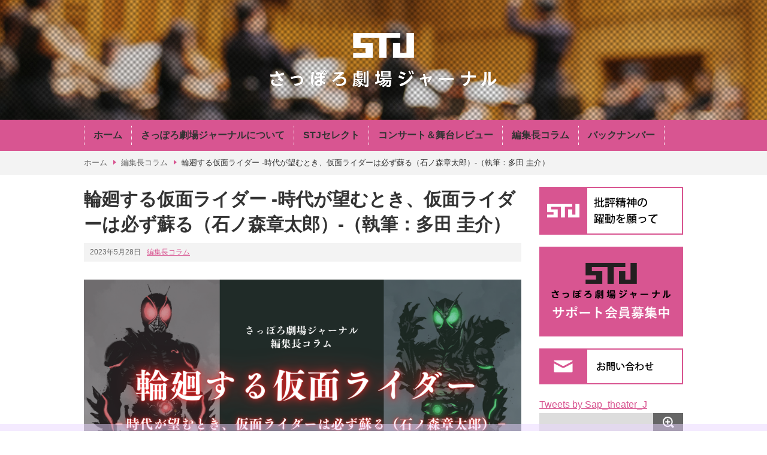

--- FILE ---
content_type: text/html; charset=UTF-8
request_url: http://www.sapporo-thj.com/3634/
body_size: 22080
content:
<!DOCTYPE html>
<html lang="ja">
<head>
<!-- Global site tag (gtag.js) - Google Analytics -->
<script async src="https://www.googletagmanager.com/gtag/js?id=UA-121042798-1"></script>
<script>
  window.dataLayer = window.dataLayer || [];
  function gtag(){dataLayer.push(arguments);}
  gtag('js', new Date());

  gtag('config', 'UA-121042798-1');
</script>

	<meta charset="utf-8" />
	<meta http-equiv="X-UA-Compatible" content="IE=edge" />
	<meta name="viewport" content="width=device-width, initial-scale=1.0, minimum-scale=1.0, maximum-scale=1.5" />
	<meta name="format-detection" content="telephone=no" />
	<title>輪廻する仮面ライダー ‐時代が望むとき、仮面ライダーは必ず蘇る（石ノ森章太郎）‐（執筆：多田 圭介） | さっぽろ劇場ジャーナル</title>

	<link rel="stylesheet" href="http://www.sapporo-thj.com/wp_thj/wp-content/themes/sbsblog_typeB/css/common.css" />
	<link rel="stylesheet" href="http://www.sapporo-thj.com/wp_thj/wp-content/themes/sbsblog_typeB/css/page.css" />
	<link rel="stylesheet" href="http://www.sapporo-thj.com/wp_thj/wp-content/themes/sbsblog_typeB/css/font-awesome.min.css" />
	<link rel="stylesheet" media="only screen and (max-device-width: 1024px)" href="http://www.sapporo-thj.com/wp_thj/wp-content/themes/sbsblog_typeB/css/ipad.css" />


<meta name="description"  content="いま真に観るべき仮面ライダーは何か。それは庵野監督のシン・仮面ライダーでもリバイスでもギーツでもない。仮面ライダー初監督作品となった白石和彌監督が手掛け、2022年10月に公開された配信ドラマ、「仮面ライダーBLACK" />

<link rel="canonical" href="http://www.sapporo-thj.com/3634/" />
<meta property="og:title" content="輪廻する仮面ライダー ‐時代が望むとき、仮面ライダーは必ず蘇る（石ノ森章太郎）‐（執筆：多田 圭介） | さっぽろ劇場ジャーナル" />
<meta property="og:type" content="article" />
<meta property="og:url" content="http://www.sapporo-thj.com/3634/" />
<meta property="og:image" content="http://www.sapporo-thj.com/wp_thj/wp-content/uploads/2023/05/blucksun-top3-600x338.png" />
<meta property="og:site_name" content="さっぽろ劇場ジャーナル" />
<meta property="og:description" content="いま真に観るべき仮面ライダーは何か。それは庵野監督のシン・仮面ライダーでもリバイスでもギーツでもない。仮面ライダー初監督作品となった白石和彌監督が手掛け、2022年10月に公開された配信ドラマ、「仮面ライダーBLACK SUN」（以下、「ブラックサン」と略）である。仮面ライダー生誕50周年記念作品として制作された同作の思想的射程は広く深い。TV版の仮面ライダーが放映開始となった1972年と現代（2022年）を交互に並走させるという特異な演出が施された同作は、この50年間に失われたものの追悼を通して、我が国の戦後史のクリティカルポイントを浮上させる。ではその「失われたもの」とは何か。白石は確信を持ってこう答えるだろう。それは、革命によって世界を変える全共闘的なロマンティシズムであって、政治的・経済的・文化的に行き詰まった日本にいま決定的に必要なのはその復活だ、と。だから本作では、仮面ライダーが放映開始となった1972年が、全共闘運動が決定的に収縮するきっかけとなった浅間山荘事件（1972年）のトレースを通して描かれる。危ない。危なすぎる。自分で書いていながら嫌悪感を禁じ得ない。だが、白石の眼はその危険性を覚悟でそうしなければ視えないものをまっすぐに見つめている。 イラスト提供：the.(ざ)さん（@the____mac）" />
<meta property="article:published_time" content="2023-05-27T15:52:47Z" />
<meta property="article:modified_time" content="2023-05-28T07:51:04Z" />
<meta name="twitter:card" content="summary_large_image" />
<meta name="twitter:title" content="輪廻する仮面ライダー ‐時代が望むとき、仮面ライダーは必ず蘇る（石ノ森章太郎）‐（執筆：多田 圭介） | さっぽろ劇場ジャーナル" />
<meta name="twitter:description" content="いま真に観るべき仮面ライダーは何か。それは庵野監督のシン・仮面ライダーでもリバイスでもギーツでもない。仮面ライダー初監督作品となった白石和彌監督が手掛け、2022年10月に公開された配信ドラマ、「仮面ライダーBLACK SUN」（以下、「ブラックサン」と略）である。仮面ライダー生誕50周年記念作品として制作された同作の思想的射程は広く深い。TV版の仮面ライダーが放映開始となった1972年と現代（2022年）を交互に並走させるという特異な演出が施された同作は、この50年間に失われたものの追悼を通して、我が国の戦後史のクリティカルポイントを浮上させる。ではその「失われたもの」とは何か。白石は確信を持ってこう答えるだろう。それは、革命によって世界を変える全共闘的なロマンティシズムであって、政治的・経済的・文化的に行き詰まった日本にいま決定的に必要なのはその復活だ、と。だから本作では、仮面ライダーが放映開始となった1972年が、全共闘運動が決定的に収縮するきっかけとなった浅間山荘事件（1972年）のトレースを通して描かれる。危ない。危なすぎる。自分で書いていながら嫌悪感を禁じ得ない。だが、白石の眼はその危険性を覚悟でそうしなければ視えないものをまっすぐに見つめている。 イラスト提供：the.(ざ)さん（@the____mac）" />
<meta name="twitter:image" content="http://www.sapporo-thj.com/wp_thj/wp-content/uploads/2023/05/blucksun-top3-600x338.png" />
<meta itemprop="image" content="http://www.sapporo-thj.com/wp_thj/wp-content/uploads/2023/05/blucksun-top3-600x338.png" />
<link rel='dns-prefetch' href='//s.w.org' />
<link rel="alternate" type="application/rss+xml" title="さっぽろ劇場ジャーナル &raquo; 輪廻する仮面ライダー ‐時代が望むとき、仮面ライダーは必ず蘇る（石ノ森章太郎）‐（執筆：多田 圭介） のコメントのフィード" href="http://www.sapporo-thj.com/3634/feed/" />
<link rel='stylesheet' id='bsfrt_frontend-css'  href='http://www.sapporo-thj.com/wp_thj/wp-content/plugins/read-meter/assets/min-css/bsfrt-frontend-css.min.css?ver=1.0.5' type='text/css' media='all' />
<link rel='https://api.w.org/' href='http://www.sapporo-thj.com/wp-json/' />
<link rel="alternate" type="application/json+oembed" href="http://www.sapporo-thj.com/wp-json/oembed/1.0/embed?url=http%3A%2F%2Fwww.sapporo-thj.com%2F3634%2F" />
<link rel="alternate" type="text/xml+oembed" href="http://www.sapporo-thj.com/wp-json/oembed/1.0/embed?url=http%3A%2F%2Fwww.sapporo-thj.com%2F3634%2F&#038;format=xml" />
		<style type="text/css">
		.admin-bar .progress-container-top {
		background: #e8d5ff;
		height: 12px;

		}
		.progress-container-top {
		background: #e8d5ff;
		height: 12px;

		}
		.progress-container-bottom {
		background: #e8d5ff;
		height: 12px;

		} 
		.progress-bar {
		background: #d85591;
		height: 12px;
		width: 0%;

		}           
		</style>
				</head>

<body id="top">
	<noscript><p>JavaScriptを有効にしてご覧ください</p></noscript>
	<div id="wrap">

		<!-- header -->
		<header>
			<nav id="glNavSp">
				<div id="glNavAreaSp">
					<p id="btnGnav" class="off"><i class="fa fa-bars"></i>&nbsp;MENU</p>
					<div id="glNavBox">
	<ul class="cf">
		<li class="home"><a href="http://www.sapporo-thj.com">ホーム</a></li>
		<li><a href="http://www.sapporo-thj.com/about/">さっぽろ劇場ジャーナルについて</a></li>
		<li><a href="http://www.sapporo-thj.com/category/select/">STJセレクト</a></li>
		<li><a href="http://www.sapporo-thj.com/category/review/">コンサート＆舞台レビュー</a></li>
		<li><a href="http://www.sapporo-thj.com/category/column/">編集長コラム</a></li>
		<li><a href="http://www.sapporo-thj.com/category/back-number/">バックナンバー</a></li>
	</ul>
					</div>
				</div>
			</nav>
		</header>
		<!-- /header -->
		<!-- innerMain -->
		<div id="innerMain">
			<div id="innerMainArea">
						<p class="desc">
							<img src="http://www.sapporo-thj.com/wp_thj/wp-content/themes/sbsblog_typeB/images/common/logoHead.png" alt="札幌劇場ジャーナル" /></h1>
						</p>
				</div>
		</div>
		<!-- /main -->
		<!-- glNav -->
		<nav id="glNavPc">
			<div id="glNavAreaPc">
	<ul class="cf">
		<li class="home"><a href="http://www.sapporo-thj.com">ホーム</a></li>
		<li><a href="http://www.sapporo-thj.com/about/">さっぽろ劇場ジャーナルについて</a></li>
		<li><a href="http://www.sapporo-thj.com/category/select/">STJセレクト</a></li>
		<li><a href="http://www.sapporo-thj.com/category/review/">コンサート＆舞台レビュー</a></li>
		<li><a href="http://www.sapporo-thj.com/category/column/">編集長コラム</a></li>
		<li><a href="http://www.sapporo-thj.com/category/back-number/">バックナンバー</a></li>
	</ul>
			</div>
		</nav>
		<!-- /glNav -->
		<!-- contents -->
		<main id="contents">
			<div id="breadcrumb"><div id="breadcrumbArea"><ul class="cf"><li><a href="http://www.sapporo-thj.com/">ホーム</a></li><li><a href="http://www.sapporo-thj.com/category/column/">編集長コラム</a></li><li>輪廻する仮面ライダー ‐時代が望むとき、仮面ライダーは必ず蘇る（石ノ森章太郎）‐（執筆：多田 圭介）</li></ul></div></div>			<div id="contentsArea" class="cf">
				<div id="contentsLeft">
					<div id="contentsDetail">

						<article id="singleDetail">
							<h1>輪廻する仮面ライダー ‐時代が望むとき、仮面ライダーは必ず蘇る（石ノ森章太郎）‐（執筆：多田 圭介）</h1>
							<div class="info">
								<div class="infoArea">
									<p><time datetime="2023-05-28">2023年5月28日</time></p>
									<p><a href="http://www.sapporo-thj.com/category/column/" rel="category tag">編集長コラム</a></p>
								</div>
							</div>
							<div class="txt cf">
<div id="bsf_rt_marker"><p><img src="http://www.sapporo-thj.com/wp_thj/wp-content/uploads/2023/05/blucksun-top3.png" alt="" width="1920" height="1080" class="aligncenter size-full wp-image-3626" srcset="http://www.sapporo-thj.com/wp_thj/wp-content/uploads/2023/05/blucksun-top3.png 1920w, http://www.sapporo-thj.com/wp_thj/wp-content/uploads/2023/05/blucksun-top3-300x169.png 300w, http://www.sapporo-thj.com/wp_thj/wp-content/uploads/2023/05/blucksun-top3-768x432.png 768w, http://www.sapporo-thj.com/wp_thj/wp-content/uploads/2023/05/blucksun-top3-600x338.png 600w, http://www.sapporo-thj.com/wp_thj/wp-content/uploads/2023/05/blucksun-top3-646x363.png 646w, http://www.sapporo-thj.com/wp_thj/wp-content/uploads/2023/05/blucksun-top3-160x90.png 160w" sizes="(max-width: 1920px) 100vw, 1920px" /></p>
<p>いま真に観るべき仮面ライダーは何か。それは庵野監督のシン・仮面ライダーでもリバイスでもギーツでもない。仮面ライダー初監督作品となった白石和彌監督が手掛け、<span>2022</span>年<span>10</span>月に公開された配信ドラマ、「仮面ライダー<span>BLACK SUN</span>」（以下、「ブラックサン」と略）である。仮面ライダー生誕<span>50</span>周年記念作品として制作された同作の思想的射程は広く深い。<span>TV</span>版の仮面ライダーが放映開始となった<span>1972</span>年と現代（<span>2022</span>年）を交互に並走させるという特異な演出が施された同作は、この<span>50</span>年間に失われたものの追悼を通して、我が国の戦後史のクリティカルポイントを浮上させる。ではその「失われたもの」とは何か。白石は確信を持ってこう答えるだろう。それは、革命によって世界を変える全共闘的なロマンティシズムであって、政治的・経済的・文化的に行き詰まった日本にいま決定的に必要なのはその復活だ、と。だから本作では、仮面ライダーが放映開始となった<span>1972</span>年が、全共闘運動が決定的に収縮するきっかけとなった浅間山荘事件（<span>1972</span>年）のトレースを通して描かれる。危ない。危なすぎる。自分で書いていながら嫌悪感を禁じ得ない。だが、白石の眼はその危険性を覚悟でそうしなければ視えないものをまっすぐに見つめている。</p>
<div id="attachment_3627" style="width: 610px" class="wp-caption aligncenter"><img src="http://www.sapporo-thj.com/wp_thj/wp-content/uploads/2023/05/f951c1f04703756cc546e6a3834a324d-600x578.png" alt="" width="600" height="578" class="size-large wp-image-3627" srcset="http://www.sapporo-thj.com/wp_thj/wp-content/uploads/2023/05/f951c1f04703756cc546e6a3834a324d-600x578.png 600w, http://www.sapporo-thj.com/wp_thj/wp-content/uploads/2023/05/f951c1f04703756cc546e6a3834a324d-300x289.png 300w, http://www.sapporo-thj.com/wp_thj/wp-content/uploads/2023/05/f951c1f04703756cc546e6a3834a324d-768x740.png 768w, http://www.sapporo-thj.com/wp_thj/wp-content/uploads/2023/05/f951c1f04703756cc546e6a3834a324d-646x622.png 646w, http://www.sapporo-thj.com/wp_thj/wp-content/uploads/2023/05/f951c1f04703756cc546e6a3834a324d-160x154.png 160w" sizes="(max-width: 600px) 100vw, 600px" /><p class="wp-caption-text">イラスト提供：the.(ざ)さん（@the____mac）</p></div>
<p><span>TV</span>版の初期仮面ライダーは、石ノ森の原作が豊富に宿していた政治性を意図的にカットすることで人気を得た作品だ。本放送のスタートは、全共闘が下火となり、世の中が世界的に消費社会に移行する時期とちょうど重なっている。単純なアクション＝着ぐるみプロレスをたっぷり見せる<span>TV</span>版仮面ライダーの初期作は、その意味で時代の転換点を象徴することになった。だが、ブラックサンは、その放映開始年＝浅間山荘事件の<span>1972</span>年から現代までの<span>50</span>年を、全共闘に代表される左翼思想の敗北の歴史として総括する。このコンセプトは仮面ライダーという作品の歴史を概観するならそれ自体批評性の高い試みだと言える。もちろん、「え～、この<span>50</span>年他にも色々あったじゃん」、と難癖をつけることは簡単だ（だし、その難癖は妥当でもある）。だが、臆することなく他の要素を切り落とし、コンセプチュアルな視座を徹底したことが本作を名作にしたことは間違いない。だから、「仮面ライダーに政治を持ち込むな」というよくある批判の類型は、そもそも石ノ森作品に対する無知か、創作物についての基礎的リテラシーが欠如した輩の戯言にすぎない。</p>
<h3>１．左翼運動の復権としての仮面ライダー</h3>
<div id="attachment_3632" style="width: 310px" class="wp-caption alignleft"><img src="http://www.sapporo-thj.com/wp_thj/wp-content/uploads/2023/05/102771479_p0-300x493.jpg" alt="" width="300" height="493" class="size-medium wp-image-3632" srcset="http://www.sapporo-thj.com/wp_thj/wp-content/uploads/2023/05/102771479_p0-300x493.jpg 300w, http://www.sapporo-thj.com/wp_thj/wp-content/uploads/2023/05/102771479_p0-768x1262.jpg 768w, http://www.sapporo-thj.com/wp_thj/wp-content/uploads/2023/05/102771479_p0-600x986.jpg 600w, http://www.sapporo-thj.com/wp_thj/wp-content/uploads/2023/05/102771479_p0-646x1062.jpg 646w, http://www.sapporo-thj.com/wp_thj/wp-content/uploads/2023/05/102771479_p0-160x263.jpg 160w" sizes="(max-width: 300px) 100vw, 300px" /><p class="wp-caption-text">イラスト提供：夜型さん（@yorugata24）</p></div>
<p>本作ブラックサンは、<span>1987-1988</span>年に放送された「仮面ライダー<span>BLACK</span>」のリブートである。南光太郎＝仮面ライダー<span>BLACK SUN</span>を演じたのは西島秀俊、秋月信彦＝仮面ライダー<span>SHADOWMOON</span>は中村倫也。だが実質的な主人公はそのどちらでもない。監督の白石は<span>14</span>歳の反差別活動家である少女、和泉葵（平澤宏々路）に自らの思想を代弁させる。本作ブラックサンでは、「怪人」（人体改造を受け動植物と融合した人間のこと）はマイノリティの比喩となっている。具体的には移民、<span>LGBT</span>、障害者などが念頭に置かれていることが仄めかされている。そして、その怪人と人間の人種差別がキーとなる。葵は「人間」であるが、人間による怪人の差別に反対する運動家である。第<span>1</span>話で葵は、国連で反差別スピーチを行い中学校の教師から称賛される。いかにも学校の先生に好まれそうな、実質的に無内容なスピーチだ。曰く、命の重さは地球以上、怪人でも人間でも<span>1</span>グラムだって違いはない、と。だが、第<span>1</span>話にこのエピソードを持ってきた白石の目論見は周到である。同作が公開されてすぐ指摘されたことだが、この和泉葵という少女は、環境活動家のグレタ・トゥーンベリがモデルであることは間違いないだろう。葵と同じように、国連で環境保全を訴えるスピーチを行い世界中から称賛され、また実質を欠いた売名行為だと非難もされた少女である。白石は葵＝グレタを通して彼女たち自身というよりは、彼女たちを気分よく消費する、いわゆる自分探し文化左翼のマインドを批判しようとしている。そのマインドとは、安全圏から自分は一滴の血も流すことなく、自尊心を満足させるためだけにきれいごとを<span>Twitter</span>で呟く。そうして、せっせと「いいね」を集める大喜利に興じる文化左翼的なマインドである。だが、監督の白石は、物語の中盤で葵自身を怪人（被差別の対象である）に改造させる。そうすることで、葵が身にまとっていた文化左翼性を克服させ、全共闘的な左翼思想を継承させる。ヒリヒリする展開だ。</p>
<div id="attachment_3633" style="width: 310px" class="wp-caption alignleft"><img src="http://www.sapporo-thj.com/wp_thj/wp-content/uploads/2023/05/102959327_p0-300x493.jpg" alt="" width="300" height="493" class="size-medium wp-image-3633" srcset="http://www.sapporo-thj.com/wp_thj/wp-content/uploads/2023/05/102959327_p0-300x493.jpg 300w, http://www.sapporo-thj.com/wp_thj/wp-content/uploads/2023/05/102959327_p0-768x1262.jpg 768w, http://www.sapporo-thj.com/wp_thj/wp-content/uploads/2023/05/102959327_p0-600x986.jpg 600w, http://www.sapporo-thj.com/wp_thj/wp-content/uploads/2023/05/102959327_p0-646x1062.jpg 646w, http://www.sapporo-thj.com/wp_thj/wp-content/uploads/2023/05/102959327_p0-160x263.jpg 160w" sizes="(max-width: 300px) 100vw, 300px" /><p class="wp-caption-text">イラスト提供：夜型さん（@yorugata24）</p></div>
<p>全共闘的な左翼思想とは、大きな物語を他の大きな物語で解体するということ、つまりは革命である。精神分析的な言い方をすれば「父」＝「象徴的なもの」を別の象徴的なものに置き換えるということだ。「想像的（イマジネール）」なものは移ろうもので漠としており定まらない。だから想像的なもの＝移り変わる不定なものを、象徴的なものが支配する。革命の思想は、想像的なものを象徴的なものの劣位に置く。当然、暴力を伴うし、それを肯定することになる。しかも、権威的でない社会を作ろうというその運動体が権威性を帯びることも不可避であるし、その運動体の内部で浄化の暴力が発生することも必然である。後者は、浅間山荘事件へと繋がったいわゆる「内ゲバ」に顕著である。だから、まっとうに社会のことを考える人でも（人こそ）徐々に消費社会が進行する中で革命を信じなくなり、むしろ資本や情報のルールに思いっきり乗っかることでそのルールをどう書き換えるかという発想に変わっていった<span style="font-size: 10pt;">（※注1）</span>。だが、白石は、いや革命こそが必要だと視聴者に全面的に説教をかます。それを厭わない。白石は、（おそらくは）こう考える。現代の私たちは何をしたって、どうやっても権力を他者に及ぼすことになってしまう。<span>Twitter</span>で一言つぶやいただけでもどこで誰の人生に影響を与えるか分からない。であれば、むしろ父であることを受け止めろ。いや、父であれ。他者に暴力を及ぼすことになっても（必然的にそうなるからこそ）正しいことをして世界を導け。これが白石の思想だ。全<span>10</span>話中の第<span>9</span>話で、文化左翼性を克服した葵は、廃バスの中でスマホを通じてもう一度国連で演説する。その際に白石の思想が露わになる。葵＝白石にその強さを与えたのは何か。ビルゲニアである。ビルゲニアは、おそらくは本作で唯一、真に血の通った一人の人間として（怪人だが）描かれた。彼は、何を諦め、何を選んで生きてきたのか。旧作から一転して彼の人生と内面が掘り下げられた。ビルゲニアについて語るには、本作の勢力図を概観する必要がある。</p>
<p><span style="font-size: 10pt;">（※注1：この側面は仮面ライダーシリーズだと平成初期作で描写された。）</span></p>
<h3><span> ２．</span>呼びかける人、ビルゲニア</h3>
<p>まず旧作で暗黒結社だったゴルゴムは、本作では<span>1972</span>年に当時の大学生が組織した反差別運動のグループという位置付けになる。ビルゲニアはその中心人物。やがてゴルゴムは内部分裂を始め、その流れで浅間山荘事件のように内部粛清を敢行するようになる。分裂したゴルゴムの第一勢力は、統治権力（自民党が念頭に置かれている）と妥協することで政府の保護を受け政府の補完勢力となる（なぜかその政党名もゴルゴム党）。ビシュムらの三神官がその主要メンバー。そこで首相の裏の汚れ仕事を一手に引き受けることになるのがビルゲニアだ。第二勢力は、徹底抵抗派で、怪人が人間を支配する世界を打ち立てようとする。これはシャドームーンの一派。第三勢力は、政権との妥協はしないが、暴力革命も行使しない。いま生きている怪人の権利は擁護するが、被差別人種である怪人がこれ以上生まれない世界を作ろうとしている。これがブラックサンの一派である。なぜかタイトルロールの勢力が最も穏健であるのは、まあ現代的とも言えるが、いまいち気が抜けるところでもある。</p>
<p>さて、葵はこのビルゲニアから、革命、つまり社会の摂理を改変するための決定的な「きっかけ」を与えられることになる。物語の終盤で、ビルゲニアは葵に政府の謀略を暴くための証拠を与える。さらに、二度目の演説中には、演説を中止させるための政府の特殊部隊を一人で撃退して葵を守りきる。だが、物語当初のビルゲニアは、首相の犬として汚れ仕事に手を染める役回りだった。しかも、葵の両親もビルゲニアによって殺されている。さらには、葵をたんなる悪意から怪人に改造したのも当のビルゲニアだった。葵にとって当初のビルゲニアは、「殺してやりたい他者」以外の何者でもなかった。もし、二度目の演説中に葵を守ったのが、ビルゲニア以外の人物であれば、おそらくこの物語は、葵がその相手の想いに応えたという見立てになったことだろう。だが白石は断固としてその読み方を退けるために、ビルゲニアにその役割を与える。つまり、葵がビルゲニアの呼びかけに応えたことを、間違っても「人情の有難さに感動したから」とか「愛された以上は愛し返さねば」というような互酬性や対等性の義務論として読解されたくないのだ。だから葵に呼びかけたのは、葵にとって「殺してやりたい」ビルゲニアでなければならなかったのだ。</p>
<div id="attachment_3628" style="width: 610px" class="wp-caption aligncenter"><img src="http://www.sapporo-thj.com/wp_thj/wp-content/uploads/2023/05/373a03c80efb9d5d9e7a556b66ebbb75-600x849.jpg" alt="" width="600" height="849" class="size-large wp-image-3628" srcset="http://www.sapporo-thj.com/wp_thj/wp-content/uploads/2023/05/373a03c80efb9d5d9e7a556b66ebbb75-600x849.jpg 600w, http://www.sapporo-thj.com/wp_thj/wp-content/uploads/2023/05/373a03c80efb9d5d9e7a556b66ebbb75-300x424.jpg 300w, http://www.sapporo-thj.com/wp_thj/wp-content/uploads/2023/05/373a03c80efb9d5d9e7a556b66ebbb75-768x1086.jpg 768w, http://www.sapporo-thj.com/wp_thj/wp-content/uploads/2023/05/373a03c80efb9d5d9e7a556b66ebbb75-646x914.jpg 646w, http://www.sapporo-thj.com/wp_thj/wp-content/uploads/2023/05/373a03c80efb9d5d9e7a556b66ebbb75-160x226.jpg 160w" sizes="(max-width: 600px) 100vw, 600px" /><p class="wp-caption-text">イラスト提供：tihiroさん</p></div>
<p>ビルゲニアはたしかに葵にとって敵だった。だが、ビルゲニアは葵に、自分の存在を支える関係性の意味の網の目の複雑さを教えた。それが空間的にも時間的にも裾野に際限がないことを（結果的に）教えることとなったのだ。ビルゲニアはあくまでもそのきっかけであって、だから葵はビルゲニア個人に感謝するというよりも、その関係性そのものを恩義に感じるがゆえに、自分の存在の消滅と引き換えに社会の摂理を改変しようとするのだ。ビルゲニアの献身（と蛮行）に気づくことを通して、自分自身を支えてきた関係性に気づくという、こうした思想は西洋ではレスポンシビリティ（応答＝責任）と呼ばれる。キリスト教圏では馴染み深いものである。「イエスの贖罪」に典型的に見られるように、イエスは律法を守るものだけが救われるという旧い契約をトートロジーとして廃棄し、他者に応答できる者が真に救われると告知する。本物と偽物の区別をしようとするのではなく、何に応答して何をしようとするか「だけ」が問われる。もちろん、こうした発想は国家総動員にでも何にでも利用できる危険なものでそれ自体では無規定である。だが、自分の存在と引き換えに社会の摂理を調整しようとする動機はこうした感覚においてしか与えられないという、おそらくは白石の原直観的な眼差しがここにはある。ビルゲニアは葵に何を教えた（教えてしまった）のか。</p>
<p>葵は、第<span>1</span>話の国連演説の段階では、怪人が被差別者で人間が差別する側であると疑っていない。だが、ビルゲニアの蛮行を通して、世界の深さを知ることになる。怪人はヒートヘブンという謎の食糧で命を繋いでいる。これは政府によって生産性がないと判断された人間の肉片から製造されている。怪人たちは高額でヒートヘブンを購入する。そのために一生懸命生産活動を行う。こうして国が潤う。そうして生産性のない人間が駆逐されることに加担していた。この構造を作り上げたのが、葵のスピーチを第<span>1</span>話で称賛していた、ときの首相・堂波であった。だが、ビルゲニアが葵を怪人に改造し、葵自らがスティグマと呼べるものを背負わなければ、葵はこの世界の深さを知ることはなかった。それに、怪人にならなければ両親から託された首飾りの石が怪人のルーツであることにも気付かなかった。この石（キングストーン）こそが争いと差別の元凶でありながら葵はそれによって守られてもいたのだ。これらは結果的にではあるがビルゲニアが葵に与えた「気付き」であり、葵がそれに応えたのだ。こうした描き方は原作者の石ノ森の真骨頂である。ウルトラマンが外宇宙から来訪し地上の混沌に秩序を与えるのに対し、仮面ライダーは善も悪も同じ混沌から由来している。だから、正義も悪も、動植物という自然物と融合するのだ。石ノ森はこうした善と悪が共存する世界を反復して描いてきた作家だ。彼の世界では善と悪の双方がその力の根源を等しくする。絶えずその循環構造が描かれる。ある面から見ると自分にとっては「悪」に見えるとしても、（実際に悪であることも許容しつつ）その関係性の網の目が実は自分の存在を支えているという世界の構造を示そうとする。だから、その関係性に恩義を感じるから世界を調整しようとする。世界で応報性が成り立っていないと、その犠牲になる人を放ってはおけないということになるのだ。ビルゲニアは、葵にこの構造を見せる＝気付かせる。そうして、第<span>1</span>話では「任せて文句垂れる」だけだった葵の中から「引き受けて考える」作法を呼び覚ました。だから葵は二度目の演説で「私は世界の深さを知った」と中置きをするのだ。葵の二度目の演説の後、自分を守って立ったまま絶命しているビルゲニアに対して、葵は「ビルゲニアさん」と「さん付け」で呼びかける。ビルゲニアに対しては「お前を殺す」しか言っていなかった葵が、である。このたった一言がなぜこれほど心に響くのか。この一言に白石はどれほど多くを含意させたことか。</p>
<h3><span>３．</span>コミットメントのきっかけとしての「気付き」</h3>
<p>いや、葵は両親と親友を殺され、そして理不尽に怪人に改造された怒りによって目覚めたのであってビルゲニアは関係ない。こういう人もいるだろう。もちろんそれも何割かはあるし、表面的にはそう見える。実際に、結成当初のゴルゴムで新城ゆかりが、光太郎と信彦をゴルゴムに勧誘する際に「もっと怒りなよ。君たちにはその権利があるんだよ」と言っている（第<span>2</span>話）。「怒り」は同作のキーワードでもある。光太郎が最初に変身したのは葵を怪人に改造された「怒り」からだし、信彦も俊介が殺された「怒り」からシャドームーンに変身した。だが、よく見てほしい。作中でもっとも悲痛な立場に追い込まれ続ける葵に、はっきりとした特定の「誰か」に対する怒りを見て取ることはできるだろうか。父親を殺した（葵を助けるためとはいえ）クジラ怪人に対しては怒りを向ける気配もなかった。（ビルゲニアの指示で）自分を騙したニックや、自分の怪人への改造を（同じくビルゲニアの指示で）実行したノミ怪人に対しても怒っていない。それどころか「<span>2</span>人にも、色々あるし。ね。」と理解を見せている。葵は二度目の国連演説の際も怒りだけに駆動されたわけではないのだ。そこにレスポンシビリティがあることを見逃してはいけない。葵を駆動したのは「怒り」というよりは「理解＝気付き」だ。自分の怒りでも誰かからの説教でもなく「気付き」こそがコミットメントをもたらすというこうした発想は、やはりヨーロッパ的で、キリスト教圏では受け入れられやすいものだ（逆に日本人はこれが苦手）。宗教や倫理を持ち出さなくても、事実をきちんと認識すれば自ずからそうなるという理性に対する自然な信頼がベースとなっている。</p>
<div id="attachment_3629" style="width: 610px" class="wp-caption aligncenter"><img src="http://www.sapporo-thj.com/wp_thj/wp-content/uploads/2023/05/e619595018ea5af5a98a535e7ddff68e-600x424.png" alt="" width="600" height="424" class="size-large wp-image-3629" srcset="http://www.sapporo-thj.com/wp_thj/wp-content/uploads/2023/05/e619595018ea5af5a98a535e7ddff68e-600x424.png 600w, http://www.sapporo-thj.com/wp_thj/wp-content/uploads/2023/05/e619595018ea5af5a98a535e7ddff68e-300x212.png 300w, http://www.sapporo-thj.com/wp_thj/wp-content/uploads/2023/05/e619595018ea5af5a98a535e7ddff68e-768x543.png 768w, http://www.sapporo-thj.com/wp_thj/wp-content/uploads/2023/05/e619595018ea5af5a98a535e7ddff68e-646x457.png 646w, http://www.sapporo-thj.com/wp_thj/wp-content/uploads/2023/05/e619595018ea5af5a98a535e7ddff68e-160x113.png 160w, http://www.sapporo-thj.com/wp_thj/wp-content/uploads/2023/05/e619595018ea5af5a98a535e7ddff68e.png 1010w" sizes="(max-width: 600px) 100vw, 600px" /><p class="wp-caption-text">イラスト提供：tihiroさん</p></div>
<p>葵は二度目の演説でもう一度「命の重さは地球以上。人間でも怪人でも<span>1</span>グラムだって違いはない」と繰り返す。おそらくは廃バスの外でビルゲニアが自分を守っていることを感じながら。その際、一度目の国連演説のときとはその同じ言葉の意味が決定的に変容している。第<span>1</span>話の一度目の演説では、「人間も怪人も違いはない」→だから「争わずに仲良く共存しよう」、こうだった。だが、二度目の演説では、「人間も怪人も違いはない」→だから「そこにどんな友情があっても、愛情があっても、同じ夢を見ていても」「戦わなければならない」へと変わった。正しいことを実行すると必ず泥にまみれることになる。親しいかどうかに関係なく戦うことになる。場合によっては法を破る人との結託もどこかで犯すことになるかもしれない。それは根源的な意味で「仕方ない」ことだ。だが「仕方ない」から「何でもあり」が出てくることはない。葛藤を強いられつつ戦うしかない。葵はこの逆説を引き受けている。自分はどうしようもない存在なのにどうして存在することが赦されているんだろう。こんな贈与がなぜあり得るのだろう。こうした奇跡の感覚が、自分の存在と引き換えに世界の摂理を調整しようという動機を与える。この「気付き」の感覚が、この言葉の意味の変容にたしかに表われている。葵は変身したのだ。</p>
<p>さて、もう一つ語るべきものがある。それは「無敵の男」問題である。</p>
<h3><span> ４．</span>「無敵の人」問題の行方</h3>
<p>「無敵の人」とはネットスラングで、「仕事も地位もすべて失っているがゆえに逆に何でもできる人」という意味である。本作の公開後に出た批評でかなり鋭いものにこの「無敵の人」問題を指摘したものが複数あった。本作の第<span>10</span>話では、首相の堂波が暗殺される。公開より半年前のあの事件が頭を過るが、制作時期的におそらくはただの偶然だろう。だが、この一致が偶然であるがゆえにそれをもって、本作が復権しようとする左翼思想が現実に追い抜かされたという見方が多かったのだ。十分に説得力もある。現実に世の中を変えるような行動ができるのは、いまや左翼運動ではなくただの「無敵の人」だったという絶望的な事実である。だが、この事実をもって本作の射程が短くなるかというとそれもちょっと違うのではないか。</p>
<p>そもそも「無敵の人」問題の背景には何があるか。まずは、世界的な中流家庭の経済的なアイデンティティの崩壊がある。これがトランプ現象やブレクジットの引き金になったのは誰しも知るところだろう。そして、このグローバル化の中での戦後中流の没落とコインの裏表にあるのが、グレタ・トゥーンベリのような、はじめから世界規模の環境問題を掲げて活動するような文化左翼的なメンタリティである。この両者は裏で結託している。おそらく、監督の白石はそのことに自覚的である。だから第<span>1</span>話の葵がグレタの比喩だと誰の目にも分かるように演出したのだ。そして、だからこそ、その葵の変容＝気付きによって、無敵の人問題を超えようとしたのだ。</p>
<p>気付きこそがコミットメントを与える。この発想は、例えば「どうすれば倫理的なコミットメントができるか」ということをオウム以降に延々と繰り返して堂々めぐりしている村上春樹に対する批判としても有効性が高い。コミットメントというのは意図して行うものではなく、特に<span>SNS</span>以降はただ生きているだけで自動的に発生してしまっているという事実の認識である。オウム以降の村上の思考停止は、有名なエルサレムスピーチでの「卵と壁」に顕著だ。そこで村上は「卵がぶつかって割れ続ける壁がある限り、自分は卵の側に立つ」と言う。これは第<span>1</span>話の葵のスピーチと実質的に同じ主張だ。当初の葵と同じように、壁というものは自分＝卵が生き延びるために築いたもので「も」ある、という関係性の意味の網の目には、村上の目は一向に向かない。世界を単純に卵と壁に切り分けて自分が卵の側だと疑わない。こうした思考の短絡性こそが、実際には差別や無自覚な暴力の連鎖の発生源になっているということに気付かない。だが、村上のようなこうした無内容な言葉は<span>SNS</span>上では票が集まりやすい。そしてそれが容易に換金される。皆、手軽に気持よくなりたいのだ。本作ブラックサンは、現代の情報環境におけるこうしたアテンションエコノミーの弊害に対する批判としても有効射程が長いことは忘れてはなるまい。</p>
<div id="attachment_3630" style="width: 610px" class="wp-caption aligncenter"><img src="http://www.sapporo-thj.com/wp_thj/wp-content/uploads/2023/05/1f4ea4c7b6e8566507c7456488a6a23f-600x849.png" alt="" width="600" height="849" class="size-large wp-image-3630" srcset="http://www.sapporo-thj.com/wp_thj/wp-content/uploads/2023/05/1f4ea4c7b6e8566507c7456488a6a23f-600x849.png 600w, http://www.sapporo-thj.com/wp_thj/wp-content/uploads/2023/05/1f4ea4c7b6e8566507c7456488a6a23f-300x424.png 300w, http://www.sapporo-thj.com/wp_thj/wp-content/uploads/2023/05/1f4ea4c7b6e8566507c7456488a6a23f-646x914.png 646w, http://www.sapporo-thj.com/wp_thj/wp-content/uploads/2023/05/1f4ea4c7b6e8566507c7456488a6a23f-160x226.png 160w, http://www.sapporo-thj.com/wp_thj/wp-content/uploads/2023/05/1f4ea4c7b6e8566507c7456488a6a23f.png 680w" sizes="(max-width: 600px) 100vw, 600px" /><p class="wp-caption-text">イラスト提供：tihiroさん</p></div>
<h3>５．終わりに　蘇る仮面ライダー</h3>
<p>さて、本作は公開当初から、賛否両論というよりは、いっせいに批判と低評価が集まった。そりゃそうだろう。目を背けたくなるような残酷なシーンの連続で爽快感ゼロ。毎エピソードを観終えるたびに本気でへこむ。ギャグも随所にあるが笑えない。例えば、もっともシリアスなシーンの一つだった、葵の実の父がカニ怪人となって葵を襲うシーン。カニのコミカルな動きや、葵が父の形見にとれたカニの手を持ち帰るなど、これらは明らかにギャグだ。だがしんどすぎて笑えない。ショックを和らげる役割も果たしていない。たんに悪趣味といわれても仕方がない。脚本も随所で破綻しているし、演出や基本コンセプトにも穴が多い。その弱点は主役であるはずのブラックサンの人物造形を直撃したように思えた。ブラックサンには、孫（のような）葵から自分の人生を最後に肯定されて天国へ行きたいくらいの欲望しかない。小論でも、当初はこの理由から主役について字数を割く気がしないのが難点だと感じていた。だが、下書きを始めたときに、もう<span>1</span>周全<span>10</span>話を通して見た。すると、ヒーローではない、あくまでもただの中学生が変身するからこそ、本作のコンセプトは真に効いたのだと思えるようになった。仮面ライダーは葵だったのだ。最終話で葵が変身したのはダテやサービスではなかった。</p>
<div id="attachment_3631" style="width: 610px" class="wp-caption aligncenter"><img src="http://www.sapporo-thj.com/wp_thj/wp-content/uploads/2023/05/a8ca6f286739b784c7af8a8853a226d1-600x849.png" alt="" width="600" height="849" class="size-large wp-image-3631" srcset="http://www.sapporo-thj.com/wp_thj/wp-content/uploads/2023/05/a8ca6f286739b784c7af8a8853a226d1-600x849.png 600w, http://www.sapporo-thj.com/wp_thj/wp-content/uploads/2023/05/a8ca6f286739b784c7af8a8853a226d1-300x424.png 300w, http://www.sapporo-thj.com/wp_thj/wp-content/uploads/2023/05/a8ca6f286739b784c7af8a8853a226d1-646x914.png 646w, http://www.sapporo-thj.com/wp_thj/wp-content/uploads/2023/05/a8ca6f286739b784c7af8a8853a226d1-160x226.png 160w, http://www.sapporo-thj.com/wp_thj/wp-content/uploads/2023/05/a8ca6f286739b784c7af8a8853a226d1.png 680w" sizes="(max-width: 600px) 100vw, 600px" /><p class="wp-caption-text">イラスト提供：tihiroさん</p></div>
<p>さて、内容的にこれほど錯綜した上にエンタメ性の低いこの作品は、<span>TV</span>では難しかったはずだ。劇場でもコンプライアンス的に厳しい。配信だから破綻を覚悟でここまで踏み込むことが可能になったのは間違いなくある。本作は<span>50</span>年に渡る仮面ライダーの歴史で特異点として機能し続けることだろう。繰り返すが本作はエンタメ性が低い。第<span>4</span>話まではほぼ現実のトレースのみで進むし、仮面ライダーの変身もなんと第<span>5</span>話まで一度もない（全<span>10</span>話で）。だが、まあこういう企画なのだろうと頭を切り替えていたところでの最終話。ブラックサンがバトルホッパー（バイクです）に跨って最終戦闘に向かうとき、なんと旧作「仮面ライダー<span>BLACK</span>」の主題歌がかかったのだ。第<span>9</span>話までの陰鬱な雰囲気とはあまりの場違い。そして注目すべきはその歌詞。</p>
<p><strong><span style="color: #3366ff;"><em>“信じる奴がジャスティス、真実の王者、夢を見続けることが俺のファンタジー”</em></span></strong></p>
<p>白石は、まさに<span>50</span>年の「時を超え」（歌詞の最初です）て、全共闘的な革命の「夢」を現代に復活させたのだ。旧作の主題歌が最後にかかるのは、近年のリブートものでは定番になりつつあるが、ここまでハマッたものは見たことがない。全身の血が逆流するような興奮のなか、そして、ついに、ついに、ここまでお預けをくらったライダーキックが解禁。最後に心ゆくまで仮面ライダーを堪能させてくれた。</p>
<p>「時代が望むとき、仮面ライダーは必ず蘇る」。</p>
<p>石ノ森の予言は成就した。</p>
<p style="text-align: right;">（多田 圭介）</p>
<p>&nbsp;</p>
<p><script src="https://codoc.jp/js/cms.js" data-css="blue" charset="UTF-8" defer></script></p>
<div id="codoc-entry-rGgpIUcB0Q" class="codoc-entries" data-without-body="1" data-support-button-text="投げ銭する　（金額は￥100～）" data-show-like="0" data-show-powered-by="0" data-support-message="この記事が気に入ったらさっぽろ劇場ジャーナルに投げ銭しませんか？"></div>
<p><span style="font-size: 10pt;"><a href="http://www.sapporo-thj.com/1153/">※「投げ銭」するための詳しい手順はこちらからご確認いただけます</a></span></p>
<p>&nbsp;</p>
</div>							</div>
							<div id="sns">
								<ul class="cf">
									<li>
									<!-- twitter -->
										<a href="https://twitter.com/share" class="twitter-share-button" data-count="vertical" data-via="" data-url="http://www.sapporo-thj.com/3634/" data-text="輪廻する仮面ライダー ‐時代が望むとき、仮面ライダーは必ず蘇る（石ノ森章太郎）‐（執筆：多田 圭介）">ツイート</a><script type="text/javascript" src="//platform.twitter.com/widgets.js"></script>
									</li>
									<li>
									<!-- line -->
										<div class="line-it-button" data-lang="ja" data-type="share-a" data-ver="3" data-url="http://www.sapporo-thj.com/3634/" data-color="default" data-size="small" data-count="true" style="display: none;"></div>
 <script src="https://d.line-scdn.net/r/web/social-plugin/js/thirdparty/loader.min.js" async="async" defer="defer"></script>
									</li>
									<li>
									<!-- facebook -->
										<iframe src="https://www.facebook.com/plugins/like.php?href=http://www.sapporo-thj.com/3634/&amp;layout=box_count&amp;show_faces=false&amp;width=50&amp;action=like&amp;colorscheme=light&amp;height=62" style="border:none; overflow:hidden; width:80px; height:40px;"></iframe>
									</li>
									<li>
									<!-- B!bookmark -->
										<a href="https://b.hatena.ne.jp/entry/http://www.sapporo-thj.com/3634/" class="hatena-bookmark-button" data-hatena-bookmark-layout="vertical-balloon" data-hatena-bookmark-lang="ja" title="このエントリーをはてなブックマークに追加"><img src="https://b.st-hatena.com/images/entry-button/button-only@2x.png" alt="このエントリーをはてなブックマークに追加" width="20" height="20" style="border:none;" /></a><script type="text/javascript" src="https://b.st-hatena.com/js/bookmark_button.js" charset="utf-8" async="async"></script>
									</li>
									<li class="feedly">
									<!-- feedly -->
										<a href='https://cloud.feedly.com/i/subscription/feed/http://www.sapporo-thj.com/feed/' target='blank'>
											<span>0</span>
											<img id='feedlyFollow' src='https://s3.feedly.com/img/follows/feedly-follow-rectangle-flat-small_2x.png' alt='follow us in feedly' width='66' height='20'>
										</a>
									</li>
									<li>
									<!-- pocket -->
										<a data-pocket-label="pocket" data-pocket-count="vertical" class="pocket-btn" data-lang="en"></a>
<script type="text/javascript">!function(d,i){if(!d.getElementById(i)){var j=d.createElement("script");j.id=i;j.src="https://widgets.getpocket.com/v1/j/btn.js?v=1";var w=d.getElementById(i);d.body.appendChild(j);}}(document,"pocket-btn-js");</script>
									</li>
								</ul>
							</div>						</article>
						<aside>
							<!-- 関連記事 -->
							<div id="relatedArticle">
								<p class="bottomTit">関連記事</p>
								<ul>
									<li class="box cf">
										<p class="ph"><a href="http://www.sapporo-thj.com/1677/"><img width="150" height="150" src="http://www.sapporo-thj.com/wp_thj/wp-content/uploads/2021/01/3e82518db10b0b7ec0b3d02389c5d736-150x150.png" class="attachment-thumbnail size-thumbnail wp-post-image" alt="" /></a></p>
										<div class="cont">
											<p class="tit"><a href="http://www.sapporo-thj.com/1677/">【新春エッセイ】おお、友よ、このようなカツカレーではなく！</a></p>
											<div class="txt">
												<p>
「あんた、カツカレーかい？」 
小学校の2年生か3年生の頃のお正月。家族で外食す ...</p>
											</div>
										</div>
									</li>
									<li class="box cf">
										<p class="ph"><a href="http://www.sapporo-thj.com/2829/"><img width="150" height="150" src="http://www.sapporo-thj.com/wp_thj/wp-content/uploads/2022/03/0b6c687ad5237d3b2ad7f42182c8da78-150x150.png" class="attachment-thumbnail size-thumbnail wp-post-image" alt="" /></a></p>
										<div class="cont">
											<p class="tit"><a href="http://www.sapporo-thj.com/2829/">ことばと文化（１）</a></p>
											<div class="txt">
												<p>
近代より以前、私たちの祖先にとっては、ただ生をつなぐことがとても困難なことだっ ...</p>
											</div>
										</div>
									</li>
									<li class="box cf">
										<p class="ph"><a href="http://www.sapporo-thj.com/4711/"><img width="150" height="150" src="http://www.sapporo-thj.com/wp_thj/wp-content/uploads/2026/01/ae014cd1059ff96936f3124e4a6defa3-150x150.png" class="attachment-thumbnail size-thumbnail wp-post-image" alt="" /></a></p>
										<div class="cont">
											<p class="tit"><a href="http://www.sapporo-thj.com/4711/">＜STJ新春コラム＞映画「怪物」再考－「怪物」と「それでも、生きてゆく」（執筆：多田圭介）</a></p>
											<div class="txt">
												<p>




目次

	1. はじめに
	2.「怪物」の物語構成
	3. 伏見校長の「しょうも ...</p>
											</div>
										</div>
									</li>
									<li class="box cf">
										<p class="ph"><a href="http://www.sapporo-thj.com/2796/"><img width="150" height="150" src="http://www.sapporo-thj.com/wp_thj/wp-content/uploads/2022/03/95529e9ef34eb2f553f9677ac74c469a-150x150.png" class="attachment-thumbnail size-thumbnail wp-post-image" alt="" /></a></p>
										<div class="cont">
											<p class="tit"><a href="http://www.sapporo-thj.com/2796/">ことばと文化（７）- ハイカルチャー、カウンターカルチャー、サブカルチャー、そして・・・</a></p>
											<div class="txt">
												<p>

渋谷で道に迷った。急速に再開発が進んだ東口はどっちを向いても高速道路と超高層 ...</p>
											</div>
										</div>
									</li>
									<li class="box cf">
										<p class="ph"><a href="http://www.sapporo-thj.com/216/"><img width="150" height="150" src="http://www.sapporo-thj.com/wp_thj/wp-content/uploads/2018/10/9b743f6cfb76f706efcd5c5bdd8d5e70-150x150.jpg" class="attachment-thumbnail size-thumbnail wp-post-image" alt="" /></a></p>
										<div class="cont">
											<p class="tit"><a href="http://www.sapporo-thj.com/216/">hitaruフィーバーは本物か</a></p>
											<div class="txt">
												<p>　ついに札幌文化芸術劇場hitaruがオープンした。こけら落としのアイーダのチケットは ...</p>
											</div>
										</div>
									</li>
								</ul>
							</div>
							<!-- /関連記事 -->
							<!-- ページナビ -->
							<div id="pageNavi">
								<dl class="cf">
																			<dt>前の記事</dt>
										<dd>
											<a href="http://www.sapporo-thj.com/3589/">＜特別インタビュー＞左手のピアニスト 舘野泉、米寿にして挑戦のリサイタル（4/30 @Kitara小ホール）</a>
										</dd>
																												<dt>次の記事</dt>
										<dd>
											<a href="http://www.sapporo-thj.com/3647/">【バックナンバー】さっぽろ劇場ジャーナル 第5号</a>
										</dd>
																	</dl>
							</div>
							<!-- /ページナビ -->
						</aside>
					</div>
				</div>
				<aside id="contentsRight">
					<ul class="sideBanner">
						<li><a href="http://www.sapporo-thj.com/about/#hope"><img src="http://www.sapporo-thj.com/wp_thj/wp-content/themes/sbsblog_typeB/images/common/banner01.png" alt="批評精神の躍動を願って" /></a></li>
						<li><a href="https://sapporothj.theshop.jp/" target="_blank"><img src="http://www.sapporo-thj.com/wp_thj/wp-content/themes/sbsblog_typeB/images/common/banner02.png" alt="サポート会員募集中" /></a></li>
						<li><a href="http://www.sapporo-thj.com/contact/"><img src="http://www.sapporo-thj.com/wp_thj/wp-content/themes/sbsblog_typeB/images/common/banner03.png" alt="お問い合わせ" /></a></li>
					</ul>

					<div id="sideTw">
						<a class="twitter-timeline" href="https://twitter.com/Sap_theater_J?ref_src=twsrc%5Etfw" height="400">Tweets by Sap_theater_J</a> <script async src="https://platform.twitter.com/widgets.js" charset="utf-8"></script>
					</div>

					<div id="searchBox">
					<form role="search" method="get" id="searchform" action="http://www.sapporo-thj.com/">
						<label class="hidden" for="s"></label>
						<input type="text" value="" name="s" id="s" />
						<input type="image" src="http://www.sapporo-thj.com/wp_thj/wp-content/themes/sbsblog_typeB/images/common/search.png" alt="検索" id="searchsubmit" value="Search" />
					</form>
					</div>
					<div id="sideSns">
						<p class="sideTit">RSSからブログを購読</p>
						<ul class="btn cf">
							<li><a href="http://www.sapporo-thj.com/feed/" target="_blank"><img src="http://www.sapporo-thj.com/wp_thj/wp-content/themes/sbsblog_typeB/images/common/btnRss.png" alt="RSS" /></a></li>
							<li><a href="http://cloud.feedly.com/i/subscription/feed/http://www.sapporo-thj.com/feed/" target="_blank"><img src="http://www.sapporo-thj.com/wp_thj/wp-content/themes/sbsblog_typeB/images/common/btnFeedly.png" alt="follow us in feedly" /></a></li>
						</ul>
					</div>

					<!-- 最近の記事 -->
					<div id="sideEntry">
						<p class="sideTit">最近の記事</p>
						<ul>
							<li class="box cf">
								<p class="ph"><a href="http://www.sapporo-thj.com/295/"><img width="160" height="90" src="http://www.sapporo-thj.com/wp_thj/wp-content/uploads/2018/11/492c2764d90b1b71b058542ebc1638e1-160x90.png" class="attachment-my_side_thumbnail size-my_side_thumbnail wp-post-image" alt="" srcset="http://www.sapporo-thj.com/wp_thj/wp-content/uploads/2018/11/492c2764d90b1b71b058542ebc1638e1-160x90.png 160w, http://www.sapporo-thj.com/wp_thj/wp-content/uploads/2018/11/492c2764d90b1b71b058542ebc1638e1-300x169.png 300w, http://www.sapporo-thj.com/wp_thj/wp-content/uploads/2018/11/492c2764d90b1b71b058542ebc1638e1-768x432.png 768w, http://www.sapporo-thj.com/wp_thj/wp-content/uploads/2018/11/492c2764d90b1b71b058542ebc1638e1-600x338.png 600w, http://www.sapporo-thj.com/wp_thj/wp-content/uploads/2018/11/492c2764d90b1b71b058542ebc1638e1-646x363.png 646w" sizes="(max-width: 160px) 100vw, 160px" /></a></p>
								<div class="cont">
									<p class="tit"><a href="http://www.sapporo-thj.com/295/">遠方の方にジャーナルお分けします</a></p>
									<div class="txt">
										<p>
「さっぽろ劇場ジャーナル」は無料でお読みいただけるフリーの配布物です ...</p>
									</div>
								</div>
							</li>
							<li class="box cf">
								<p class="ph"><a href="http://www.sapporo-thj.com/4711/"><img width="160" height="90" src="http://www.sapporo-thj.com/wp_thj/wp-content/uploads/2026/01/ae014cd1059ff96936f3124e4a6defa3-160x90.png" class="attachment-my_side_thumbnail size-my_side_thumbnail wp-post-image" alt="" srcset="http://www.sapporo-thj.com/wp_thj/wp-content/uploads/2026/01/ae014cd1059ff96936f3124e4a6defa3-160x90.png 160w, http://www.sapporo-thj.com/wp_thj/wp-content/uploads/2026/01/ae014cd1059ff96936f3124e4a6defa3-300x169.png 300w, http://www.sapporo-thj.com/wp_thj/wp-content/uploads/2026/01/ae014cd1059ff96936f3124e4a6defa3-768x432.png 768w, http://www.sapporo-thj.com/wp_thj/wp-content/uploads/2026/01/ae014cd1059ff96936f3124e4a6defa3-600x338.png 600w, http://www.sapporo-thj.com/wp_thj/wp-content/uploads/2026/01/ae014cd1059ff96936f3124e4a6defa3-646x363.png 646w" sizes="(max-width: 160px) 100vw, 160px" /></a></p>
								<div class="cont">
									<p class="tit"><a href="http://www.sapporo-thj.com/4711/">＜STJ新春コラム＞映画「怪物」再考－「怪物」と「それでも、生きてゆく」（執筆：多田圭介）</a></p>
									<div class="txt">
										<p>




目次

	1. はじめに
	2.「怪物」の物語構成
	3. 伏見校長の ...</p>
									</div>
								</div>
							</li>
							<li class="box cf">
								<p class="ph"><a href="http://www.sapporo-thj.com/4696/"><img width="160" height="90" src="http://www.sapporo-thj.com/wp_thj/wp-content/uploads/2025/12/1a690b355df5c19a0eecc40a1691c63b-160x90.png" class="attachment-my_side_thumbnail size-my_side_thumbnail wp-post-image" alt="" srcset="http://www.sapporo-thj.com/wp_thj/wp-content/uploads/2025/12/1a690b355df5c19a0eecc40a1691c63b-160x90.png 160w, http://www.sapporo-thj.com/wp_thj/wp-content/uploads/2025/12/1a690b355df5c19a0eecc40a1691c63b-300x168.png 300w, http://www.sapporo-thj.com/wp_thj/wp-content/uploads/2025/12/1a690b355df5c19a0eecc40a1691c63b-768x430.png 768w, http://www.sapporo-thj.com/wp_thj/wp-content/uploads/2025/12/1a690b355df5c19a0eecc40a1691c63b-600x336.png 600w, http://www.sapporo-thj.com/wp_thj/wp-content/uploads/2025/12/1a690b355df5c19a0eecc40a1691c63b-646x362.png 646w, http://www.sapporo-thj.com/wp_thj/wp-content/uploads/2025/12/1a690b355df5c19a0eecc40a1691c63b.png 1499w" sizes="(max-width: 160px) 100vw, 160px" /></a></p>
								<div class="cont">
									<p class="tit"><a href="http://www.sapporo-thj.com/4696/">札響名曲シリーズ2025「札響の第九」演奏会レビュー 12/13＠Kitara大（執筆：多田圭介）</a></p>
									<div class="txt">
										<p>
下野竜也という指揮者の美質が余すところなく発揮された見事な第九だった ...</p>
									</div>
								</div>
							</li>
							<li class="box cf">
								<p class="ph"><a href="http://www.sapporo-thj.com/4673/"><img width="160" height="90" src="http://www.sapporo-thj.com/wp_thj/wp-content/uploads/2025/11/stabat-mater-top2-160x90.png" class="attachment-my_side_thumbnail size-my_side_thumbnail wp-post-image" alt="" srcset="http://www.sapporo-thj.com/wp_thj/wp-content/uploads/2025/11/stabat-mater-top2-160x90.png 160w, http://www.sapporo-thj.com/wp_thj/wp-content/uploads/2025/11/stabat-mater-top2-300x168.png 300w, http://www.sapporo-thj.com/wp_thj/wp-content/uploads/2025/11/stabat-mater-top2-768x430.png 768w, http://www.sapporo-thj.com/wp_thj/wp-content/uploads/2025/11/stabat-mater-top2-600x336.png 600w, http://www.sapporo-thj.com/wp_thj/wp-content/uploads/2025/11/stabat-mater-top2-646x362.png 646w, http://www.sapporo-thj.com/wp_thj/wp-content/uploads/2025/11/stabat-mater-top2.png 1499w" sizes="(max-width: 160px) 100vw, 160px" /></a></p>
								<div class="cont">
									<p class="tit"><a href="http://www.sapporo-thj.com/4673/">ボッケリーニ「スターバト・マーテル」　羅和対訳／曲目解説</a></p>
									<div class="txt">
										<p>

この記事は、2023年6月30日にKitara小ホールで開催された演奏会、「ボ ...</p>
									</div>
								</div>
							</li>
							<li class="box cf">
								<p class="ph"><a href="http://www.sapporo-thj.com/4653/"><img width="160" height="90" src="http://www.sapporo-thj.com/wp_thj/wp-content/uploads/2025/09/JNO-TOP-160x90.png" class="attachment-my_side_thumbnail size-my_side_thumbnail wp-post-image" alt="" srcset="http://www.sapporo-thj.com/wp_thj/wp-content/uploads/2025/09/JNO-TOP-160x90.png 160w, http://www.sapporo-thj.com/wp_thj/wp-content/uploads/2025/09/JNO-TOP-300x169.png 300w, http://www.sapporo-thj.com/wp_thj/wp-content/uploads/2025/09/JNO-TOP-768x432.png 768w, http://www.sapporo-thj.com/wp_thj/wp-content/uploads/2025/09/JNO-TOP-600x338.png 600w, http://www.sapporo-thj.com/wp_thj/wp-content/uploads/2025/09/JNO-TOP-646x364.png 646w, http://www.sapporo-thj.com/wp_thj/wp-content/uploads/2025/09/JNO-TOP.png 1208w" sizes="(max-width: 160px) 100vw, 160px" /></a></p>
								<div class="cont">
									<p class="tit"><a href="http://www.sapporo-thj.com/4653/">反田恭平＆ジャパン・ナショナル・オーケストラ演奏会レビュー 9/11＠Kitara大（執筆：多田圭介）</a></p>
									<div class="txt">
										<p>
反田恭平＆ジャパン・ナショナル・オーケストラのコンサートツアー2025の ...</p>
									</div>
								</div>
							</li>
							<li class="box cf">
								<p class="ph"><a href="http://www.sapporo-thj.com/4638/"><img width="160" height="90" src="http://www.sapporo-thj.com/wp_thj/wp-content/uploads/2025/08/HARUKA-TOP2-160x90.png" class="attachment-my_side_thumbnail size-my_side_thumbnail wp-post-image" alt="" srcset="http://www.sapporo-thj.com/wp_thj/wp-content/uploads/2025/08/HARUKA-TOP2-160x90.png 160w, http://www.sapporo-thj.com/wp_thj/wp-content/uploads/2025/08/HARUKA-TOP2-300x169.png 300w, http://www.sapporo-thj.com/wp_thj/wp-content/uploads/2025/08/HARUKA-TOP2-768x432.png 768w, http://www.sapporo-thj.com/wp_thj/wp-content/uploads/2025/08/HARUKA-TOP2-600x338.png 600w, http://www.sapporo-thj.com/wp_thj/wp-content/uploads/2025/08/HARUKA-TOP2-646x363.png 646w, http://www.sapporo-thj.com/wp_thj/wp-content/uploads/2025/08/HARUKA-TOP2.png 1280w" sizes="(max-width: 160px) 100vw, 160px" /></a></p>
								<div class="cont">
									<p class="tit"><a href="http://www.sapporo-thj.com/4638/">オーケストラHARUKA 第20回演奏会レビュー 8/17＠Kitara大（執筆：多田圭介）</a></p>
									<div class="txt">
										<p>




オーケストラHARUKA 第20回演奏会
2025/8/17（日）札幌コンサー ...</p>
									</div>
								</div>
							</li>
						</ul>
					</div>
					<!-- /最近の記事 -->
					<div id="sideWiget">
						<div id="calendar-2" class="widget_calendar"><p class="sideTit">カレンダー</p><div id="calendar_wrap" class="calendar_wrap"><table id="wp-calendar">
	<caption>2026年1月</caption>
	<thead>
	<tr>
		<th scope="col" title="月曜日">月</th>
		<th scope="col" title="火曜日">火</th>
		<th scope="col" title="水曜日">水</th>
		<th scope="col" title="木曜日">木</th>
		<th scope="col" title="金曜日">金</th>
		<th scope="col" title="土曜日">土</th>
		<th scope="col" title="日曜日">日</th>
	</tr>
	</thead>

	<tfoot>
	<tr>
		<td colspan="3" id="prev"><a href="http://www.sapporo-thj.com/date/2025/12/">&laquo; 12月</a></td>
		<td class="pad">&nbsp;</td>
		<td colspan="3" id="next" class="pad">&nbsp;</td>
	</tr>
	</tfoot>

	<tbody>
	<tr>
		<td colspan="3" class="pad">&nbsp;</td><td>1</td><td>2</td><td>3</td><td>4</td>
	</tr>
	<tr>
		<td>5</td><td>6</td><td>7</td><td>8</td><td>9</td><td><a href="http://www.sapporo-thj.com/date/2026/01/10/" aria-label="2026年1月10日 に投稿を公開">10</a></td><td>11</td>
	</tr>
	<tr>
		<td>12</td><td>13</td><td>14</td><td>15</td><td>16</td><td>17</td><td>18</td>
	</tr>
	<tr>
		<td>19</td><td>20</td><td>21</td><td>22</td><td id="today">23</td><td>24</td><td>25</td>
	</tr>
	<tr>
		<td>26</td><td>27</td><td>28</td><td>29</td><td>30</td><td>31</td>
		<td class="pad" colspan="1">&nbsp;</td>
	</tr>
	</tbody>
	</table></div></div><div id="categories-2" class="widget_categories"><p class="sideTit">カテゴリー</p>		<ul>
	<li class="cat-item cat-item-1"><a href="http://www.sapporo-thj.com/category/select/" >STJセレクト</a> (50)
</li>
	<li class="cat-item cat-item-5"><a href="http://www.sapporo-thj.com/category/notice/" >お知らせ</a> (25)
</li>
	<li class="cat-item cat-item-2"><a href="http://www.sapporo-thj.com/category/review/" >コンサート＆舞台レビュー</a> (75)
</li>
	<li class="cat-item cat-item-4"><a href="http://www.sapporo-thj.com/category/back-number/" >バックナンバー</a> (7)
</li>
	<li class="cat-item cat-item-3"><a href="http://www.sapporo-thj.com/category/column/" >編集長コラム</a> (24)
</li>
		</ul>
</div><div id="archives-2" class="widget_archive"><p class="sideTit">月別アーカイブ</p>		<ul>
			<li><a href='http://www.sapporo-thj.com/date/2026/01/'>2026年1月</a>&nbsp;(1)</li>
	<li><a href='http://www.sapporo-thj.com/date/2025/12/'>2025年12月</a>&nbsp;(1)</li>
	<li><a href='http://www.sapporo-thj.com/date/2025/11/'>2025年11月</a>&nbsp;(1)</li>
	<li><a href='http://www.sapporo-thj.com/date/2025/09/'>2025年9月</a>&nbsp;(1)</li>
	<li><a href='http://www.sapporo-thj.com/date/2025/08/'>2025年8月</a>&nbsp;(1)</li>
	<li><a href='http://www.sapporo-thj.com/date/2025/07/'>2025年7月</a>&nbsp;(1)</li>
	<li><a href='http://www.sapporo-thj.com/date/2025/05/'>2025年5月</a>&nbsp;(3)</li>
	<li><a href='http://www.sapporo-thj.com/date/2025/04/'>2025年4月</a>&nbsp;(3)</li>
	<li><a href='http://www.sapporo-thj.com/date/2025/03/'>2025年3月</a>&nbsp;(1)</li>
	<li><a href='http://www.sapporo-thj.com/date/2025/01/'>2025年1月</a>&nbsp;(1)</li>
	<li><a href='http://www.sapporo-thj.com/date/2024/12/'>2024年12月</a>&nbsp;(3)</li>
	<li><a href='http://www.sapporo-thj.com/date/2024/11/'>2024年11月</a>&nbsp;(1)</li>
	<li><a href='http://www.sapporo-thj.com/date/2024/10/'>2024年10月</a>&nbsp;(2)</li>
	<li><a href='http://www.sapporo-thj.com/date/2024/09/'>2024年9月</a>&nbsp;(2)</li>
	<li><a href='http://www.sapporo-thj.com/date/2024/08/'>2024年8月</a>&nbsp;(1)</li>
	<li><a href='http://www.sapporo-thj.com/date/2024/07/'>2024年7月</a>&nbsp;(1)</li>
	<li><a href='http://www.sapporo-thj.com/date/2024/06/'>2024年6月</a>&nbsp;(1)</li>
	<li><a href='http://www.sapporo-thj.com/date/2024/05/'>2024年5月</a>&nbsp;(3)</li>
	<li><a href='http://www.sapporo-thj.com/date/2024/04/'>2024年4月</a>&nbsp;(1)</li>
	<li><a href='http://www.sapporo-thj.com/date/2024/03/'>2024年3月</a>&nbsp;(1)</li>
	<li><a href='http://www.sapporo-thj.com/date/2024/01/'>2024年1月</a>&nbsp;(1)</li>
	<li><a href='http://www.sapporo-thj.com/date/2023/12/'>2023年12月</a>&nbsp;(3)</li>
	<li><a href='http://www.sapporo-thj.com/date/2023/11/'>2023年11月</a>&nbsp;(2)</li>
	<li><a href='http://www.sapporo-thj.com/date/2023/10/'>2023年10月</a>&nbsp;(1)</li>
	<li><a href='http://www.sapporo-thj.com/date/2023/09/'>2023年9月</a>&nbsp;(3)</li>
	<li><a href='http://www.sapporo-thj.com/date/2023/08/'>2023年8月</a>&nbsp;(1)</li>
	<li><a href='http://www.sapporo-thj.com/date/2023/07/'>2023年7月</a>&nbsp;(1)</li>
	<li><a href='http://www.sapporo-thj.com/date/2023/05/'>2023年5月</a>&nbsp;(1)</li>
	<li><a href='http://www.sapporo-thj.com/date/2023/04/'>2023年4月</a>&nbsp;(3)</li>
	<li><a href='http://www.sapporo-thj.com/date/2023/03/'>2023年3月</a>&nbsp;(1)</li>
	<li><a href='http://www.sapporo-thj.com/date/2023/02/'>2023年2月</a>&nbsp;(1)</li>
	<li><a href='http://www.sapporo-thj.com/date/2023/01/'>2023年1月</a>&nbsp;(1)</li>
	<li><a href='http://www.sapporo-thj.com/date/2022/12/'>2022年12月</a>&nbsp;(4)</li>
	<li><a href='http://www.sapporo-thj.com/date/2022/11/'>2022年11月</a>&nbsp;(1)</li>
	<li><a href='http://www.sapporo-thj.com/date/2022/10/'>2022年10月</a>&nbsp;(3)</li>
	<li><a href='http://www.sapporo-thj.com/date/2022/09/'>2022年9月</a>&nbsp;(2)</li>
	<li><a href='http://www.sapporo-thj.com/date/2022/08/'>2022年8月</a>&nbsp;(1)</li>
	<li><a href='http://www.sapporo-thj.com/date/2022/07/'>2022年7月</a>&nbsp;(2)</li>
	<li><a href='http://www.sapporo-thj.com/date/2022/06/'>2022年6月</a>&nbsp;(1)</li>
	<li><a href='http://www.sapporo-thj.com/date/2022/05/'>2022年5月</a>&nbsp;(2)</li>
	<li><a href='http://www.sapporo-thj.com/date/2022/04/'>2022年4月</a>&nbsp;(1)</li>
	<li><a href='http://www.sapporo-thj.com/date/2022/03/'>2022年3月</a>&nbsp;(5)</li>
	<li><a href='http://www.sapporo-thj.com/date/2022/02/'>2022年2月</a>&nbsp;(1)</li>
	<li><a href='http://www.sapporo-thj.com/date/2022/01/'>2022年1月</a>&nbsp;(1)</li>
	<li><a href='http://www.sapporo-thj.com/date/2021/12/'>2021年12月</a>&nbsp;(3)</li>
	<li><a href='http://www.sapporo-thj.com/date/2021/11/'>2021年11月</a>&nbsp;(3)</li>
	<li><a href='http://www.sapporo-thj.com/date/2021/10/'>2021年10月</a>&nbsp;(1)</li>
	<li><a href='http://www.sapporo-thj.com/date/2021/09/'>2021年9月</a>&nbsp;(1)</li>
	<li><a href='http://www.sapporo-thj.com/date/2021/08/'>2021年8月</a>&nbsp;(1)</li>
	<li><a href='http://www.sapporo-thj.com/date/2021/07/'>2021年7月</a>&nbsp;(1)</li>
	<li><a href='http://www.sapporo-thj.com/date/2021/06/'>2021年6月</a>&nbsp;(7)</li>
	<li><a href='http://www.sapporo-thj.com/date/2021/05/'>2021年5月</a>&nbsp;(1)</li>
	<li><a href='http://www.sapporo-thj.com/date/2021/04/'>2021年4月</a>&nbsp;(2)</li>
	<li><a href='http://www.sapporo-thj.com/date/2021/03/'>2021年3月</a>&nbsp;(1)</li>
	<li><a href='http://www.sapporo-thj.com/date/2021/02/'>2021年2月</a>&nbsp;(2)</li>
	<li><a href='http://www.sapporo-thj.com/date/2021/01/'>2021年1月</a>&nbsp;(5)</li>
	<li><a href='http://www.sapporo-thj.com/date/2020/12/'>2020年12月</a>&nbsp;(3)</li>
	<li><a href='http://www.sapporo-thj.com/date/2020/11/'>2020年11月</a>&nbsp;(2)</li>
	<li><a href='http://www.sapporo-thj.com/date/2020/10/'>2020年10月</a>&nbsp;(4)</li>
	<li><a href='http://www.sapporo-thj.com/date/2020/09/'>2020年9月</a>&nbsp;(3)</li>
	<li><a href='http://www.sapporo-thj.com/date/2020/08/'>2020年8月</a>&nbsp;(1)</li>
	<li><a href='http://www.sapporo-thj.com/date/2020/07/'>2020年7月</a>&nbsp;(3)</li>
	<li><a href='http://www.sapporo-thj.com/date/2020/06/'>2020年6月</a>&nbsp;(1)</li>
	<li><a href='http://www.sapporo-thj.com/date/2020/04/'>2020年4月</a>&nbsp;(2)</li>
	<li><a href='http://www.sapporo-thj.com/date/2020/03/'>2020年3月</a>&nbsp;(4)</li>
	<li><a href='http://www.sapporo-thj.com/date/2020/02/'>2020年2月</a>&nbsp;(1)</li>
	<li><a href='http://www.sapporo-thj.com/date/2020/01/'>2020年1月</a>&nbsp;(4)</li>
	<li><a href='http://www.sapporo-thj.com/date/2019/12/'>2019年12月</a>&nbsp;(2)</li>
	<li><a href='http://www.sapporo-thj.com/date/2019/10/'>2019年10月</a>&nbsp;(4)</li>
	<li><a href='http://www.sapporo-thj.com/date/2019/09/'>2019年9月</a>&nbsp;(1)</li>
	<li><a href='http://www.sapporo-thj.com/date/2019/08/'>2019年8月</a>&nbsp;(1)</li>
	<li><a href='http://www.sapporo-thj.com/date/2019/07/'>2019年7月</a>&nbsp;(1)</li>
	<li><a href='http://www.sapporo-thj.com/date/2019/06/'>2019年6月</a>&nbsp;(4)</li>
	<li><a href='http://www.sapporo-thj.com/date/2019/05/'>2019年5月</a>&nbsp;(3)</li>
	<li><a href='http://www.sapporo-thj.com/date/2019/04/'>2019年4月</a>&nbsp;(5)</li>
	<li><a href='http://www.sapporo-thj.com/date/2019/02/'>2019年2月</a>&nbsp;(3)</li>
	<li><a href='http://www.sapporo-thj.com/date/2019/01/'>2019年1月</a>&nbsp;(2)</li>
	<li><a href='http://www.sapporo-thj.com/date/2018/12/'>2018年12月</a>&nbsp;(2)</li>
	<li><a href='http://www.sapporo-thj.com/date/2018/11/'>2018年11月</a>&nbsp;(4)</li>
	<li><a href='http://www.sapporo-thj.com/date/2018/10/'>2018年10月</a>&nbsp;(6)</li>
	<li><a href='http://www.sapporo-thj.com/date/2018/09/'>2018年9月</a>&nbsp;(4)</li>
	<li><a href='http://www.sapporo-thj.com/date/2018/07/'>2018年7月</a>&nbsp;(5)</li>
	<li><a href='http://www.sapporo-thj.com/date/2018/06/'>2018年6月</a>&nbsp;(2)</li>
		</ul>
		</div>					</div>				</aside>

			</div>
		</main>
		<!-- /contents -->

		<!-- pageTop -->
		<div id="pageTop">
			<p><a href="#top"><img src="http://www.sapporo-thj.com/wp_thj/wp-content/themes/sbsblog_typeB/images/common/pageTop.png" alt="ページ最上部へ" /></a></p>
		</div>
		<!-- /pageTop -->

		<!-- footer -->
		<footer>
			<div id="footer">
				<div id="footerArea">
					<nav id="footNav">
	<ul class="cf">
		<li class="home"><a href="http://www.sapporo-thj.com">ホーム</a></li>
		<li><a href="http://www.sapporo-thj.com/about/">さっぽろ劇場ジャーナルについて</a></li>
		<li><a href="http://www.sapporo-thj.com/category/select/">STJセレクト</a></li>
		<li><a href="http://www.sapporo-thj.com/category/review/">コンサート＆舞台レビュー</a></li>
		<li><a href="http://www.sapporo-thj.com/category/column/">編集長コラム</a></li>
		<li><a href="http://www.sapporo-thj.com/category/back-number/">バックナンバー</a></li>
	</ul>
					</nav>
					<div class="desc">
						<p>さっぽろ劇場ジャーナル</p>
					</div>
				</div>
			</div>
			<div id="copy">
				<p>Copyright&copy; さっぽろ劇場ジャーナル , 2023 All Rights Reserved.</p>
			</div>
		</footer>
		<!-- /footer -->

	</div>
<div id="bsf_rt_progress_bar_container" class="progress-container-bottom">
<div class="progress-bar" id="bsf_rt_progress_bar"></div>
</div><script type='text/javascript' src='http://www.sapporo-thj.com/wp_thj/wp-includes/js/wp-embed.min.js?ver=4.9.16'></script>
<script type='text/javascript'>
/* <![CDATA[ */
var myObj = {"option":""};
/* ]]> */
</script>
<script type='text/javascript' src='http://www.sapporo-thj.com/wp_thj/wp-content/plugins/read-meter/assets/min-js/bsf-rt-frontend.min.js?ver=1.0.5'></script>
	<script src="http://www.sapporo-thj.com/wp_thj/wp-content/themes/sbsblog_typeB/js/jquery-2.2.4.min.js"></script>
	<script src="http://www.sapporo-thj.com/wp_thj/wp-content/themes/sbsblog_typeB/js/script.js"></script>
	<!--[if lt IE 9]>
	<script src="http://www.sapporo-thj.com/wp_thj/wp-content/themes/sbsblog_typeB/js/html5shiv.js"></script>
	<script src="http://www.sapporo-thj.com/wp_thj/wp-content/themes/sbsblog_typeB/js/selectivizr-min.js"></script>
	<![endif]-->
	<script>
	function changeTwitterWidgetDesign(){
		var $twitter_widget = $('iframe.twitter-timeline');
		var $twitter_widget_contents = $twitter_widget.contents();
		
		if ($twitter_widget.length > 0 && $twitter_widget[0].contentWindow.document.body.innerHTML !== ""){
			$twitter_widget_contents.find('head').append('<link href="http://www.sapporo-thj.com/wp_thj/wp-content/themes/sbsblog_typeB/css/tw.css" rel="stylesheet">');
		}
		else {
			setTimeout(function(){
				changeTwitterWidgetDesign();
			}, 350);
		}
	}

	changeTwitterWidgetDesign();
	</script>
</body>
</html>


--- FILE ---
content_type: text/css
request_url: http://www.sapporo-thj.com/wp_thj/wp-content/themes/sbsblog_typeB/css/page.css
body_size: 5209
content:
@charset "utf-8";
/* CSS Document */

body {
	font-family: "游ゴシック", "Yu Gothic", "游ゴシック体", YuGothic, "メイリオ", "Meiryo", "ＭＳ Ｐゴシック", "MS PGothic", sans-serif;
	font-weight: 500;
	font-size: 16px;
	line-height: 1.8;
	color: #333;
	word-wrap : break-word;
	overflow-wrap : break-word;
	counter-reset: ranking;
	-webkit-text-size-adjust: 100%; /* フォントサイズ自動調整 */
}

a {
	color: #D85591;
	text-decoration: underline;
}

a:hover {
	text-decoration: none;
}

h1 {
	font-size: 30px;
	line-height: 1.4;
	margin-bottom: 30px;
}

h2 {
	position: relative;
	background: #D85591;
	color: #fff;
	font-size: 24px;
	line-height: 1.6;
	margin: 40px 0 30px;
	padding: 5px 10px 3px;
	clear: both;
}

h2::before, 
h2::after {
	content: '';
	position: absolute;
	border-top: 10px solid #D85591;
	border-right: 10px solid transparent;
	border-left: 10px solid transparent;
	bottom: -10px;
	left: 50px;
}

h3 {
	border-bottom: 2px solid #D85591;
	padding-bottom: 5px;
	font-size: 22px;
	line-height: 1.6;
	margin: 30px 0 20px;
	clear: both;
}

h4 {
	border-left: 4px solid #D85591;
	padding: 2px 0 0 8px;
	font-size: 18px;
	line-height: 1.6;
	margin: 25px 0 20px;
	clear: both;
}

table {
	width: 100%;
	margin-bottom: 25px;
	clear: both;
	word-break: break-all;
}

table th {
	vertical-align: top;
	border: 1px solid #ccc;
	background: #F3F3F3;
	padding: 20px;
}

table td {
	vertical-align: top;
	border: 1px solid #ccc;
	padding: 20px;
}

ul {
	margin: 0 0 20px 12px;
}

ul li {
	background: url("../images/common/iconList.png") no-repeat 8px 9px;
	background-size: 8px 8px;
	padding-left: 26px;
}

ol {
	margin: 0 0 20px 38px;
}

ul li + li,
ol li + li {
	margin-top: 10px;
}

p {
	margin-bottom: 20px;
}

iframe {
	border: none;
}

hr {
	height: 1px;
	border: none;
	border-top: 1px dotted #ccc;
	margin: 30px 0;
}

blockquote {
	background: url("../images/common/iconQuoteW.png") no-repeat #f3f3f3 20px 10px;
	background-size: 50px 50px;
	padding: 70px 20px 20px 20px;
	margin: 25px 30px 25px 0;
	clear: both;
}

blockquote > *:last-child {
	margin-bottom: 0;
}

a img {
	backface-visibility: hidden;
}

a:hover img {
	filter: Alpha("opacity=80");
	opacity: 0.8;
	/* For IE 8 */
	-MS-filter: "progid:DXImageTransform.Microsoft.Alpha(Opacity=80)";
}

video {
	width: 100%;
	max-width: 400px;
	height: auto;
}


/*__________ SP __________*/
@media screen and (max-width: 767px) {

	table th, 
	table td {
		padding: 10px;
	}

	blockquote {
		background: url("../images/common/iconQuoteW.png") no-repeat #f3f3f3 10px 10px;
		background-size: 40px 40px;
		padding: 60px 10px 10px 10px;
		margin: 25px 10px 25px 0;
	}

	video {
		max-width: 100%;
	}

}



/* --------------------------------------------------------------
WRAP
-------------------------------------------------------------- */
#wrap {
	position: relative;
}



/* --------------------------------------------------------------
HEADER,FOOTER
-------------------------------------------------------------- */
header h1, 
header p, 
footer p {
	margin-bottom: 0;
}

#glNavAreaPc ul, 
#glNavAreaSp ul {
	margin: 0;
}

#glNavAreaPc ul li, 
#glNavAreaSp ul li {
	background:none;
	padding-left: 0;
}

#glNavAreaPc ul li + li, 
#glNavAreaSp ul li + li, 
#footNav ul li + li {
	margin-top: 0;
}

#glNavSp {
	display: none;
}

#main p, 
#innerMain h1, 
#innerMain p {
	margin-bottom: 0;
}

#bgMain {
	background: url("../images/common/bgMain.png") repeat left top;
	background-size: 2px 2px;
}

#main {
	background-position: center top;
	background-size: cover;
	height: 600px;
}

#main #mainArea {
	max-width: 1020px;
	margin: 0 auto;
	padding: 0 10px;
}

#main #mainArea #topLogo {
	text-align: center;
	padding-top: 200px;
}

#main #mainArea #topLogo h1 {
	margin-bottom: 15px;
}

#main #mainArea #topLogo h1 img {
	width: 378px;
	height: auto;
}

#main #mainArea #topLogo p img {
	width: 100%;
	max-width: 776px;
	height: auto;
}

#innerMain {
	background-image: url("../images/common/bgMain.png"), url("../images/common/innerMain.jpg");
	background-size: 2px 2px, cover;
	background-repeat: repeat, repeat-x;
	background-position: left top, center top;
	height: 200px;
}

#innerMainArea {
	padding-top: 55px;
	text-align: center;
}

#innerMainArea img {
	width: 378px;
	height: auto;
}

#glNavPc {
	background: #D85591;
}

#glNavPc #glNavAreaPc {
	max-width: 1021px;
	margin: 0 auto;
	padding: 10px;
}

#glNavPc #glNavAreaPc ul {
	margin-top: -5px;
}

#glNavPc #glNavAreaPc ul li {
	float: left;
	font-weight: bold;
	line-height: 1.4;
	border-right: 1px dotted #fff;
	margin-top: 5px;
}

#glNavPc #glNavAreaPc ul li:first-child {
	border-left: 1px dotted #fff;
}

#glNavPc #glNavAreaPc ul li a{
	color: #333;
	text-decoration: none;
	padding: 5px 15px;
	display: block;
}
#glNavPc #glNavAreaPc ul li a:hover {
	color: #fff;
}

#footer {
	background: #EEE;
	border-top: 1px solid #D85591;
}

#footer #footerArea {
	max-width: 1020px;
	margin: 0 auto;
	padding: 20px 10px;
}

#footer #footerArea #footNav ul {
	margin: -10px 0 20px -20px;
}

#footer #footerArea #footNav ul li {
	float: left;
	margin: 10px 0 0 20px;
}

#footer #footerArea .desc {
	font-size: 14px;
	line-height: 1.6;
	text-align: center;
}

#copy {
	background: #EEE;
}

#copy p {
	font-family: Verdana,"Roboto","Droid Sans";
	max-width: 1020px;
	margin: 0 auto;
	padding: 10px;
	font-size: 12px;
	text-align: center;
	color: #999;
	line-height: 1.4;
}


/*__________ SP __________*/
@media screen and (max-width: 767px) {

	#main {
		height: 200px;
	}

	#main #mainArea #topLogo {
		padding-top: 50px;
	}

	#main #mainArea #topLogo h1 {
		margin-bottom: 5px;
	}

	#main #mainArea #topLogo h1 img {
		width: 100%;
		max-width: 189px;
	}

	#main #mainArea #topLogo p img {
		width: 100%;
		max-width: 365px;
	}

	#innerMain {
		height: 125px;
	}

	#innerMainArea {
		padding-top: 40px;
	}

	#innerMainArea img {
		width: 100%;
		max-width: 189px;
	}

	#glNavPc, 
	#glNavSp #glNavAreaSp ul {
		display: none;
	}

	#glNavSp {
		display: block;
		background: #D85591;
		width: 100%;
	}

	#glNavBox {
		position: relative;
		z-index: 98;
	}

	#glNavSp #glNavAreaSp p#btnGnav {
		padding: 10px;
		font-weight: bold;
		color: #333;
		text-align: right;
		cursor: pointer;
	}

	#glNavSp #glNavAreaSp ul {
		position: absolute;
		top: 0;
		left: 0;
		width: 100%;
		background: #D85591;
	}

	#glNavSp #glNavAreaSp ul li {
		border-top: 1px solid #333;
	}

	#glNavSp #glNavAreaSp ul li a {
		padding: 10px;
		display: block;
		font-weight: bold;
		color: #333;
		text-decoration: none;
	}

	#glNavSp #glNavAreaSp ul li a:hover {
		color: #fff;
	}

	#glNavSp.fixed {
		position: fixed;
		top: 0;
		z-index: 99;
		box-shadow: 0 2px 2px rgba(0,0,0,0.2);
	}

	#glNavSp.fixed #glNavBox, 
	#glNavSp.fixed #glNavAreaSp ul {
		position: static;
	}

}



/* --------------------------------------------------------------
CONTENT
-------------------------------------------------------------- */
#contentsArea {
	max-width: 1020px;
	margin: 0 auto;
	padding: 20px 10px 60px;
}

#contentsArea #contentsLeft {
	float: left;
	width: 100%;
	/*margin-right: -240px;*/
	margin-right: -24%;
}

#contentsArea #contentsLeft #contentsDetail {
	/*margin-right: 270px;*/
	margin-right: 27%;
	background: #fff;
	/*
	border-radius: 4px;
	border: 1px solid #ddd;
	padding: 20px;
	*/
}

#contentsArea #contentsRight {
	float: right;
	/*width: 240px;*/
	width: 24%;
}

#contentsArea #contentsRight p.sideTit {
	background: #D85591;
	padding: 5px 10px;
	color: #fff;
	font-size: 14px;
	font-weight: bold;
	margin: 30px 0 20px;
}

#contentsArea #contentsRight ul.sideBanner {
	margin-left: 0;
}

#contentsArea #contentsRight #sideEntry ul, 
#contentsArea #contentsRight #sidePopular ul {
	margin: 0;
}

#contentsArea #contentsRight ul.sideBanner li, 
#contentsArea #contentsRight ul.btn li, 
#contentsArea #contentsRight #sideEntry ul li, 
#contentsArea #contentsRight #sidePopular ul li {
	background:none;
	padding-left: 0;
}

#contentsArea #contentsRight ul.sideBanner li + li {
	margin-top: 20px;
}

#contentsArea #contentsRight #sideEntry ul li + li, 
#contentsArea #contentsRight #sidePopular ul li + li {
	margin-top: 0;
}

#contentsArea #contentsRight ul.sideBanner li img {
	width: 100%;
	height: auto;
}

#contentsArea #contentsRight ul.btn {
	/*	margin: -12px 0 0 -12px;*/
	margin: -4.762% 0 0 -4.762%;
}

#contentsArea #contentsRight ul.btn li {
	float: left;
	/*width: 51px;*/
	width: 20.238%;
	/*margin: 12px 0 0 12px;*/
	margin: 4.762% 0 0 4.762%;
}

#contentsArea #contentsRight ul.btn li img {
	width: 100%;
	height: auto;
}

#contentsArea #contentsRight #searchBox {
	margin-bottom: 20px;
	position: relative;
	width: 100%;
}

#contentsArea #contentsRight #searchBox input[type=text] {
	height: 32px;
	color: #333;
	border-radius: 0;
	border: none;
	background: #ddd;
	padding: 5px 65px 5px 5px;
	width: 100%;
}

#contentsArea #contentsRight #searchBox #searchsubmit {
	background: #ddd;
	position: absolute;
	right: 0px;
	top: 0px;
	width: 50px;
	height: 32px;
	z-index: 20;
}

#contentsArea #contentsRight #sideEntry p.ph img, 
#contentsArea #contentsRight #sidePopular p.ph img {
	width: 100%;
	height: auto;
}

#contentsArea #contentsRight #sideEntry .cont, 
#contentsArea #contentsRight #sidePopular .cont {
	/*margin-left: 90px*/
	margin-left: 37.5%;
}

#contentsArea #contentsRight #sideEntry .cont p.tit, 
#contentsArea #contentsRight #sidePopular .cont p.tit {
	font-weight: bold;
	margin-bottom: 5px;
}

#contentsArea #contentsRight #sideEntry .cont .txt, 
#contentsArea #contentsRight #sidePopular .cont .txt {
	font-size: 14px;
	line-height: 1.6;
	color: #666;
}

#contentsArea #contentsRight #sideEntry .cont .txt p, 
#contentsArea #contentsRight #sidePopular .cont .txt p {
	margin-bottom: 0;
}

#contentsArea #contentsRight #sideEntry .box, 
#contentsArea #contentsRight #sidePopular .box {
	margin-bottom: 15px;
	padding-bottom: 15px;
	border-bottom: 1px dotted #ccc;
}

#contentsArea #contentsRight #sideEntry .box:last-child, 
#contentsArea #contentsRight #sidePopular .box:last-child {
	margin-bottom: 0;
	padding-bottom: 0px;
	border-bottom: none;
}

#contentsArea #contentsRight #sideEntry p.ph {
	float: left;
	/*width: 80px;*/
	width: 33.334%;
	margin-bottom: 0;
}

#contentsArea #contentsRight #sidePopular p.ph {
	position: relative;
	float: left;
	/*width: 80px;*/
	width: 33.334%;
	margin-bottom: 0;
}

#contentsArea #contentsRight #sidePopular p.ph::before {
	background: rgba(255,132,0,0.8);
	color: #fff;
	counter-increment: ranking;
	content: counter(ranking, decimal);
	font-size: 12px;
	left: 2px;
	top: 2px;
	line-height: 1;
	padding: 4px 7px;
	position: absolute;
	z-index: 2;
	border-radius: 2px;
	font-family: Arial;
}

#contentsArea #contentsRight #sidePopular .box .viewCount {
	margin-top: 5px;
	background: #F7F7F7;
	padding: 5px 10px;
	display: inline-block;
}


#contentsArea #contentsRight #sideWiget {
	/*margin-bottom: 30px;*/
}

#wp-calendar {
	border-collapse: collapse;
	border-top-width: 1px;
	border-right-width: 1px;
	border-top-style: solid;
	border-right-style: solid;
	border-top-color: #ddd;
	border-right-color: #ddd;
	width: 100%;
}

#wp-calendar caption {
	font-weight: bold;
	text-align: left;
	/*padding-top: 10px;*/
	padding-bottom: 5px;
	font-size: 14px;
	line-height: 1.6;
}

#wp-calendar tr th {
	border: 1px solid #ddd;
	font-size: 14px;
	padding: 3px;
	text-align: center;
	background: #f3f3f3;
}

#wp-calendar tr td {
	text-align: center;
	padding: 3px;
	background: #fff;
	border: 1px solid #ddd;
	font-size: 13px;
	line-height: 18px;
}

#wp-calendar td a {
	display: block;
	color: #666;
}

#wp-calendar td a:hover {
	color: #D85591;
}

#wp-calendar tbody tr #today {
	background: #F4CFE0;
}

.pageNavi {
	margin-top: 30px;
}

.pageNavi .current {
	background: #D85591;
	border: 1px solid #D85591;
	color: #fff;
	padding: 5px 10px;
	margin: 0 2px;
	text-decoration: none;
	display: inline-block;
	min-height: 20px;
}

.pageNavi a.page-numbers {
	background: #fff;
	color: #666;
	border: solid 1px #D85591;
	padding: 5px 10px;
	margin: 0 2px;
	text-decoration: none;
	display: inline-block;
	min-height: 20px;
}

#breadcrumb {
	background: #F3F3F3;
}

#breadcrumbArea {
	max-width: 1020px;
	margin: 0 auto;
	padding: 10px;
}

#breadcrumbArea ul {
	margin: -5px -10px 0 0;
}

#breadcrumbArea ul li {
	background: none;
	padding: 0 15px 0 0;
	float: left;
	font-size: 13px;
	line-height: 1.6;
	margin: 5px 8px 0 0;
}

#breadcrumbArea ul li:last-child {
	padding: 0;
	margin-left: 0;
}

#breadcrumbArea ul li a {
	color: #666;
	text-decoration: none;
	display: inline-block;
}

#breadcrumbArea ul li a:last-child {
	position: relative;
}

#breadcrumbArea ul li a:last-child::after {
	content: '';
	background: url("../images/common/arrowPan.png") no-repeat 0 0;
	background-size: 5px 8px;
	position: absolute;
	top: 5px;
	right: -15px;
	width: 5px;
	height: 8px;
	pointer-events: none;
}

#breadcrumbArea ul li a {
	color: #666;
	text-decoration: none;
}

#breadcrumbArea ul li a:hover {
	text-decoration: underline;
}

#listArea #list {
	margin: -2.667% 0 0 -2.667%;
}

#listArea .boxArea {
	float: left;
	/*width: 355px;*/
	width: 47.333%;
	margin: 2.667% 0 0 2.667%;
}

#listArea .box {
	background: #F3F3F3;
	padding: 15px;
}

#listArea .box p {
	margin-bottom: 0;
}

#listArea .box .cont {
}

#listArea .box .cont p.ph {
	margin-bottom: 15px;
}

#listArea .box .cont p.ph img {
	width: 100%;
	height: auto;
}

#listArea .box .cont h3 {
	border-bottom: none;
	padding-bottom: 0;
	margin: 20px 0 10px;
	font-size: 18px;
	clear: inherit;
}

.info {
	background: #fff;
	padding: 5px 10px;
	font-size: 12px;
	color: #666;
	margin-bottom: 10px;
}

.info .infoArea {
	margin: -5px 0 0 -10px;
	overflow: hidden;
}

.info .infoArea p {
	float: left;
	margin: 5px 0 0 10px;
}

.info .infoArea p a {
	color: #D85591;
}

#listArea .box .cont .txt {
	font-size: 16px;
	color: #666;
}

#listArea .box .cont .txt p.continuation {
	margin-top: 15px;
	text-align: center;
}

#listArea .box .cont .txt p.continuation a {
	background: #fff;
	border: 1px solid #D85591;
	padding: 5px 10px;
	display: block;
	color: #333;
	text-decoration: none;
}

#listArea .box .cont .txt p.continuation a:hover {
	background: #D85591;
	color: #fff;
}

/*
.alignnone {
	margin-bottom: 25px;
}
*/

.aligncenter {
	display: block;
	margin: 0 auto 25px;
}

.alignright {
	display: block;
	margin: 0 0 25px 20px;
	float: right;
}

.alignleft {
	display: block;
	margin: 0 20px 25px 0;
	float: left;
}

.wp-caption {
	border: 1px solid #ddd;
	text-align: center;
	background-color: #f3f3f3;
	padding: 10px;
	margin-bottom: 25px;
	max-width: 100%;
	height: auto;
}

.wp-caption img[class*="wp-image-"] {
	display: block;
	margin: 0;
}

.wp-caption-text a, 
.wp-caption-text {
	font-size: 14px;
	line-height: 1.6;
	color: #666;
	margin: 5px 0 0;
}

.waku1 {
	border: 2px solid #ccc;
	padding: 20px;
	margin-bottom: 25px;
	clear: both;
}

.waku2 {
	background: #efefef;
	padding: 20px;
	margin-bottom: 25px;
	clear: both;
}

.waku1 > *:first-child, 
.waku2 > *:first-child {
	margin-top: 0;
}

.waku1 > *:last-child, 
.waku2 > *:last-child {
	margin-bottom: 0;
}

.waku1::before, 
.waku1::after, 
.waku2::before, 
.waku2::after {
	content: "";
	display: table;
}

.waku1::after, 
.waku2::after {
	clear:both;
}

.frameBox{
	margin-bottom: 25px;
}

.frameBox img {
	max-width: 100%;
	height: auto;
}

.frameBox .facebook{
	overflow-x: auto;
}

.frameBox iframe.wp-embedded-content {
	max-width: 100%;
}

.frameBox .youtube, 
.frameBox .ggmap {
	position: relative;
	padding-bottom: 56.25%;
	/*padding-top: 30px;*/
	height: 0;
	overflow: hidden;
}

.frameBox .instagram {
	position: relative;
	padding-bottom: 120%;
	/*padding-top: 30px;*/
	height: 0;
	overflow: hidden;
}

.frameBox .youtube iframe, 
.frameBox .ggmap iframe, 
.frameBox .instagram iframe {
	position: absolute;
	top: 0;
	left: 0;
	max-width: 100%;
	height: 100%;
}

#pageTop p {
	position: fixed;
	right: 10px;
	bottom: 10px;
	width: 40px;
	margin-bottom: 0;
	z-index: 20;
}

#pageTop p img {
	width: 100%;
	height: auto;
}


/*__________ TAB-SP __________*/
@media screen and (max-width: 979px) {

	#listArea .box {
		padding: 10px;
	}

}


/*__________ SP __________*/
@media screen and (max-width: 767px) {

	#contentsArea #contentsLeft {
		float: none;
		width: 100%;
		margin: 0 0 40px 0;
	}

	#contentsArea #contentsLeft #contentsDetail {
		margin-right: 0;
		/*
		border-radius: 0;
		border: none;
		padding: 0;
		*/
	}

	#contentsArea #contentsRight {
		float: none;
		width: auto;
	}

	#contentsArea #contentsRight ul.sideBanner {
		max-width: 500px;
		margin: 0 auto 20px;
	}

	#contentsArea #contentsRight ul.btn {
		margin: -10px 0 0 -10px;
	}

	#contentsArea #contentsRight ul.btn li {
		width: 52px;
		margin: 10px 0 0 10px;
	}

	#contentsArea #contentsRight #sideEntry p.ph, 
	#contentsArea #contentsRight #sidePopular p.ph {
		width: 80px;
	}

	#contentsArea #contentsRight #sideEntry .cont, 
	#contentsArea #contentsRight #sidePopular .cont {
		margin-left: 90px;
	}

	.alignright, 
	.alignleft {
		float: none;
		margin: 0 auto 25px;
	}

	.waku1, 
	.waku2 {
		padding: 10px;
	}

	.twitter-timeline {
		width: 740px!important;
	}

}


/*__________ SP __________*/
@media screen and (max-width: 569px) {

	#listArea #list {
		margin: -20px 0 0 0;
	}

	#listArea .boxArea {
		float: none;
		width: auto;
		margin: 20px 0 0 0;
	}


}



/* --------------------------------------------------------------
CATEGOTY,ARCHIVE
-------------------------------------------------------------- */
#categoryList h2 {
	margin-top: 0;
}



/* --------------------------------------------------------------
PAGE
-------------------------------------------------------------- */
#pageDetail img {
	max-width: 100%;
	height: auto;
}

#pageDetail .txt > *:last-child {
	margin-bottom: 0;
}

#pageDetail .txt > h2:first-child {
	margin-top: 0;
}



/* --------------------------------------------------------------
SINGLE
-------------------------------------------------------------- */
#singleDetail img {
	max-width: 100%;
	height: auto;
}

p.bottomTit {
	background: #D85591;
	padding: 5px 10px;
	color: #fff;
	font-size: 14px;
	font-weight: bold;
	margin: 30px 0 20px;
}

#singleDetail h1 {
	margin-bottom: 10px;
}

#singleDetail .info {
	background: #F3F3F3;
	margin-bottom: 30px;
}

#singleDetail .txt > *:last-child {
	margin-bottom: 0;
}

#singleDetail .txt > h2:first-child {
	margin-top: 0;
}

#contributor {
	margin-top: 40px;
	border: 2px solid #ccc;
	padding: 20px;
}

#contributor p.tit {
	background: #ccc;
	padding: 10px;
	font-weight: bold;
}

#contributor p.ph {
	float: left;
	width: 80px;
	margin-bottom: 0;
}

#contributor p.ph img {
	width: 100%;
	height: auto;
}

#contributor p.name {
	border-bottom: 1px dotted #ccc;
	font-weight: bold;
	margin-left: 95px;
}

#contributor .profile {
	margin-left: 95px;
}

#contributor *:last-child {
	margin-bottom: 0;
}

#sns {
	margin-top: 40px;
}

#sns ul {
	margin: -10px 0 0 -10px;
}

#sns ul li {
	background: none;
	padding-left: 0;
	float: left;
	margin: 10px 0 0 10px;
}

.feedly {
	text-align: center;
}

.feedly a {
	text-decoration: none;
}

.feedly span {
	display: block;
	color: #444;
	border: 1px solid #ccc;
	margin-bottom: 9px;
	font-size: 13px;
	padding: 5px;
	border-radius: 3px;
	position: relative;
	background: #fff;
}

.feedly span::before {
	position: absolute;
	top: 100%;
	left: 28px;
	width: 0;
	height: 0;
	content: "";
	border: 5px solid transparent;
	border-top-color: #999;
}

.feedly span::after {
	position: absolute;
	top: 100%;
	left: 29px;
	width: 0;
	height: 0;
	content: "";
	border: 4px solid transparent;
	border-top-color: #fff;
}

.feedly img:hover {
	opacity: 0.8;
}

#commentArea {
	margin-top: 40px;
}

#commentArea > ul {
	margin-left: 0;
}

#commentArea > ul > li {
	background: #f3f3f3;
	padding: 15px;
	margin: 0 0 15px 0;
}

#commentArea ul li:last-child {
	margin: 0;
}

#commentArea ul.children {
	padding-top: 15px;
	margin: 15px 0 0 0;
	border-top: 1px dotted #ccc;
}

#commentArea ul.children li {
	background: none;
	padding-left: 0;
}

#commentArea .commentmetadata {
	margin: 10px 0;
	font-size: 14px;
	line-height: 1.6;
}

#commentArea #respond {
	background: #f3f3f3;
	padding: 15px;
}

#commentArea #respond h3#reply-title {
	background: url("../images/common/iconCommentG.png") no-repeat 0 0;
	background-size: 36px 30px;
	padding: 4px 0 0 44px;
	min-height: 30px;
	font-size: 16px;
	border-bottom: none;
	margin: 0 0 10px;
}

#commentArea #respond textarea {
	width: 100%;
	padding: 10px;
}

#commentArea #respond input {
	padding: 10px;
	width: 100%;
}

#commentArea #respond input[type="submit"] {
	background: #ccc;
	border: none;
	padding: 10px;
	-webkit-appearance: none;
	cursor: pointer;
}

#commentArea .comment-awaiting-moderation {
	color: #f65050;
}

#relatedArticle ul {
	margin: 0;
}

#relatedArticle ul li {
	background: none;
	padding-left: 0;
}

#relatedArticle ul li + li {
	margin-top: 0;
}

#relatedArticle .box {
	margin-bottom: 15px;
	padding-bottom: 15px;
	border-bottom: 1px dotted #ccc;
}

#relatedArticle .box:last-child {
	margin-bottom: 0;
	padding-bottom: 0px;
	border-bottom: none;
}

#relatedArticle .box .ph {
	float: left;
	width: 100px;
	margin-bottom: 0;
}

#relatedArticle .box .ph img {
	width: 100%;
	height: auto;
}

#relatedArticle .box .cont {
	margin-left: 110px;
}

#relatedArticle .box .cont p.tit {
	font-weight: bold;
	margin-bottom: 5px;
}

#relatedArticle .box .cont .txt {
	font-size: 14px;
	color: #666;
	line-height: 1.6;
}

#relatedArticle .box .cont .txt p {
	margin-bottom: 0;
}

#pageNavi {
	margin-top: 30px;
}

#pageNavi dl {
	margin-top: -10px;
}

#pageNavi dl dt {
	float: left;
	width: 5.5em;
	clear: left;
	background: #666;
	padding: 5px 10px;
	margin-top: 10px;
	font-size: 14px;
	line-height: 1.6;
	font-weight: bold;
	color: #fff;
	text-align: center;
}

#pageNavi dl dd {
	margin: 10px 0 0 6.5em;
	padding: 5px;
	font-size: 14px;
	line-height: 1.6;
}


/*__________ SP __________*/
@media screen and (max-width: 767px) {

	#contributor {
		padding: 10px;
	}

	#contributor p.ph {
		margin-bottom: 20px;
		width: 60px;
	}

	#contributor p.name {
		margin-left: 70px;
	}

	#contributor .profile {
		margin-left: 0;
		clear: both;
	}

}



/* --------------------------------------------------------------
FORM
-------------------------------------------------------------- */
.req {
	background: #ce4739;
	padding: 2px 5px;
	font-size: 12px;
	font-weight: bold;
	color: #fff;
	display: inline-block;
}

.kome {
	color: #ce4739;
	font-weight: bold;
	font-size: 10px;
	vertical-align: top;
}

ul.error-messages {
	margin: 0;
}

ul.error-messages li {
	margin-bottom: 10px;
}

#formTable table {
	width: 100%;
}

#formTable table tr th {
	width: 280px;
	text-align: left;
	vertical-align: top;
}

/*
#formTable table tr td span.wpcf7-list-item {
	display: block;
	margin: 0;
}
*/

#formTable table tr td input[type="text"], 
#formTable table tr td input[type="email"], 
#formTable table tr td textarea {
	padding: 10px;
	/*width: 420px;*/
	width: 100%;
	border: 1px solid #aaa;
}

#formTable table tr td input[type="tel"] {
	padding: 10px;
	width: 200px;
	/*width: 100%;*/
	border: 1px solid #aaa;
}

#formTable table tr td input[type="text"]#addnum {
	width: 200px;
}

form.wpcf7-form p.buttons-area-confirm {
	padding: 0!important;
	margin: 20px 0 0;
	text-align: center;
}

form.wpcf7-form p.submit-button {
	margin: 20px 0 0;
	text-align: center;
}

form.wpcf7-form p.buttons-area-confirm .button-confirm, 
form.wpcf7-form p.submit-button .wpcf7-submit {
	padding: 10px 20px;
	background: #D85591;
	color: #fff;
	border: none;
	cursor: pointer;
	font-size: 16px;
	width: 200px;
}

form.wpcf7-form p.submit-button .button-rewrite {
	padding: 10px 20px;
	background: #aaa;
	color: #fff;
	border: none;
	cursor: pointer;
	font-size: 16px;
	width: 120px;
}

form.wpcf7-form p.buttons-area .wpcf7-submit {
	margin-left: 0!important;
	width: 200px;
}

form.wpcf7-form table tr.error td {
	background: #ffedda!important;
}

form.wpcf7-form table td span.wpcf7-form-control-wrap-confirm {
	color: #333!important;
}

div.wpcf7-mail-sent-ok {
	border: 2px solid #60C0BD!important;
	text-align: center;
}

#compText {
	display: none;
}

.sent #formTable {
	display: none;
}

.sent #compText {
	margin-top: 20px;
	display: block;
	text-align: center;
}

.sent #compText a {
	color: #333;
}

.screen-reader-response {
	display: none;
}

.wpcf7-not-valid-tip {
	color:  #db381d;
}

.wpcf7-validation-errors {
	border: 2px solid #ce4739!important;
	text-align: center;
	margin-top: 20px;
}


/*__________ SP __________*/
@media screen and (max-width: 767px) {

	#formTable table tr th {
		display: block;
		padding: 5px 10px;
		width: auto;
		float: left\9;
		clear: both\9;
		width: 100%\9;
		border: none;
		/*border-bottom: 5px solid #fff;*/
	}

	#formTable table tr td {
		display: block;
		padding: 15px 10px 20px;
		border: none;
		/*border-bottom: 5px solid #fff;*/
		width: auto;
		float: left\9;
		clear: both\9;
		width: 100%\9;
	}

	#formTable table tr:last-child td {
		padding: 15px 10px 0;
	}

	#formTable table tr td input[type="text"], 
	#formTable table tr td input[type="email"], 
	#formTable table tr td textarea {
		width: 100%;
	}

	#formTable table tr td input[type="tel"], 
	#formTable table tr td input[type="text"]#addnum {
		width: 100%;
		max-width: 200px;
	}


	form.wpcf7-form p.buttons-area-confirm, 
	form.wpcf7-form p.submit-button {
		display: block;
	}

	form.wpcf7-form p.submit-button .button-rewrite {
		margin: 20px 0 0!important;
	}

	form.wpcf7-form p.buttons-area .wpcf7-submit {
		display: block;
		margin: 20px auto 0!important;
	}

}



/* --------------------------------------------------------------
TOPPAGE
-------------------------------------------------------------- */
#contentsArea.topPage {
	padding: 30px 10px 60px;
}

#topBanner img {
	max-width: 100%;
	height: auto;
}

#topList h2 {
	background: url("../images/common/iconH2.png") no-repeat #D85591 10px 9px;
	background-size: 66px 27px;
	min-height: 27px;
	margin: 0 0 30px;
	padding: 5px 10px 3px 80px;
}



--- FILE ---
content_type: text/css
request_url: http://www.sapporo-thj.com/wp_thj/wp-content/themes/sbsblog_typeB/css/ipad.css
body_size: 246
content:
@charset "utf-8";
/* CSS Document */

#contentsArea #contentsRight .sideTw {
	overflow-x: auto;
	-webkit-overflow-scrolling: touch;
}

#contentsArea #contentsRight .sideTw iframe {
	max-width: inherit!important;
	width: 240px!important;
}


/*__________ SP __________*/
@media screen and (max-width: 767px) {

	#contentsArea #contentsRight .sideTw {
		overflow-x: inherit;
	}

	#contentsArea #contentsRight .sideTw iframe {
		max-width: 100%!important;
		width: 100%!important;
	}

}
